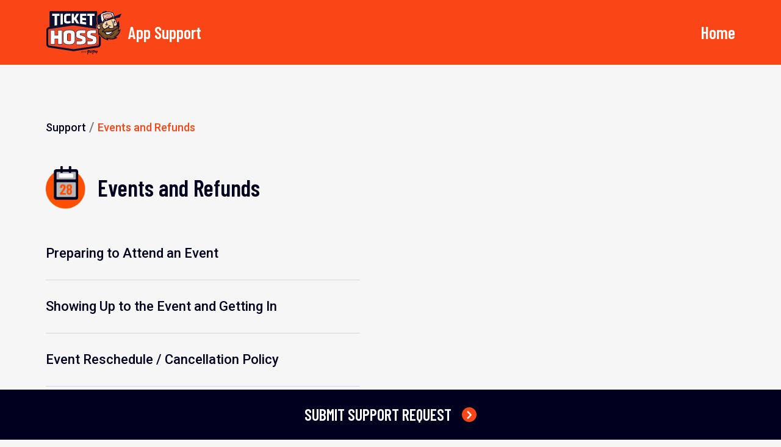

--- FILE ---
content_type: text/html; charset=UTF-8
request_url: http://help.tickethoss.com/faq-category/events-refunds/
body_size: 223466
content:
<!doctype html>
<html lang="en-US">
<head>
	<meta charset="UTF-8" />
	<meta name="viewport" content="width=device-width, initial-scale=1" />
	<link rel="preconnect" href="https://fonts.googleapis.com">
	<link rel="preconnect" href="https://fonts.gstatic.com" crossorigin>
	<link href="https://fonts.googleapis.com/css2?family=Barlow+Condensed:wght@400;600&display=swap" rel="stylesheet">
	<link rel="preconnect" href="https://fonts.googleapis.com">
	<link rel="preconnect" href="https://fonts.gstatic.com" crossorigin>
	<link href="https://fonts.googleapis.com/css2?family=Roboto:wght@400;500&display=swap" rel="stylesheet">
	<link rel="profile" href="https://gmpg.org/xfn/11" />
	<meta name='robots' content='max-image-preview:large' />

<!-- Google Tag Manager for WordPress by gtm4wp.com -->
<script data-cfasync="false" data-pagespeed-no-defer>
	var gtm4wp_datalayer_name = "dataLayer";
	var dataLayer = dataLayer || [];
</script>
<!-- End Google Tag Manager for WordPress by gtm4wp.com --><link rel='dns-prefetch' href='//www.googletagmanager.com' />
<link rel="alternate" type="application/rss+xml" title="Ticket Hoss &raquo; Events and Refunds Faq Category Feed" href="http://help.tickethoss.com/faq-category/events-refunds/feed/" />
<script type="text/javascript">
/* <![CDATA[ */
window._wpemojiSettings = {"baseUrl":"https:\/\/s.w.org\/images\/core\/emoji\/15.0.3\/72x72\/","ext":".png","svgUrl":"https:\/\/s.w.org\/images\/core\/emoji\/15.0.3\/svg\/","svgExt":".svg","source":{"concatemoji":"http:\/\/help.tickethoss.com\/wp-includes\/js\/wp-emoji-release.min.js?ver=6.5.7"}};
/*! This file is auto-generated */
!function(i,n){var o,s,e;function c(e){try{var t={supportTests:e,timestamp:(new Date).valueOf()};sessionStorage.setItem(o,JSON.stringify(t))}catch(e){}}function p(e,t,n){e.clearRect(0,0,e.canvas.width,e.canvas.height),e.fillText(t,0,0);var t=new Uint32Array(e.getImageData(0,0,e.canvas.width,e.canvas.height).data),r=(e.clearRect(0,0,e.canvas.width,e.canvas.height),e.fillText(n,0,0),new Uint32Array(e.getImageData(0,0,e.canvas.width,e.canvas.height).data));return t.every(function(e,t){return e===r[t]})}function u(e,t,n){switch(t){case"flag":return n(e,"\ud83c\udff3\ufe0f\u200d\u26a7\ufe0f","\ud83c\udff3\ufe0f\u200b\u26a7\ufe0f")?!1:!n(e,"\ud83c\uddfa\ud83c\uddf3","\ud83c\uddfa\u200b\ud83c\uddf3")&&!n(e,"\ud83c\udff4\udb40\udc67\udb40\udc62\udb40\udc65\udb40\udc6e\udb40\udc67\udb40\udc7f","\ud83c\udff4\u200b\udb40\udc67\u200b\udb40\udc62\u200b\udb40\udc65\u200b\udb40\udc6e\u200b\udb40\udc67\u200b\udb40\udc7f");case"emoji":return!n(e,"\ud83d\udc26\u200d\u2b1b","\ud83d\udc26\u200b\u2b1b")}return!1}function f(e,t,n){var r="undefined"!=typeof WorkerGlobalScope&&self instanceof WorkerGlobalScope?new OffscreenCanvas(300,150):i.createElement("canvas"),a=r.getContext("2d",{willReadFrequently:!0}),o=(a.textBaseline="top",a.font="600 32px Arial",{});return e.forEach(function(e){o[e]=t(a,e,n)}),o}function t(e){var t=i.createElement("script");t.src=e,t.defer=!0,i.head.appendChild(t)}"undefined"!=typeof Promise&&(o="wpEmojiSettingsSupports",s=["flag","emoji"],n.supports={everything:!0,everythingExceptFlag:!0},e=new Promise(function(e){i.addEventListener("DOMContentLoaded",e,{once:!0})}),new Promise(function(t){var n=function(){try{var e=JSON.parse(sessionStorage.getItem(o));if("object"==typeof e&&"number"==typeof e.timestamp&&(new Date).valueOf()<e.timestamp+604800&&"object"==typeof e.supportTests)return e.supportTests}catch(e){}return null}();if(!n){if("undefined"!=typeof Worker&&"undefined"!=typeof OffscreenCanvas&&"undefined"!=typeof URL&&URL.createObjectURL&&"undefined"!=typeof Blob)try{var e="postMessage("+f.toString()+"("+[JSON.stringify(s),u.toString(),p.toString()].join(",")+"));",r=new Blob([e],{type:"text/javascript"}),a=new Worker(URL.createObjectURL(r),{name:"wpTestEmojiSupports"});return void(a.onmessage=function(e){c(n=e.data),a.terminate(),t(n)})}catch(e){}c(n=f(s,u,p))}t(n)}).then(function(e){for(var t in e)n.supports[t]=e[t],n.supports.everything=n.supports.everything&&n.supports[t],"flag"!==t&&(n.supports.everythingExceptFlag=n.supports.everythingExceptFlag&&n.supports[t]);n.supports.everythingExceptFlag=n.supports.everythingExceptFlag&&!n.supports.flag,n.DOMReady=!1,n.readyCallback=function(){n.DOMReady=!0}}).then(function(){return e}).then(function(){var e;n.supports.everything||(n.readyCallback(),(e=n.source||{}).concatemoji?t(e.concatemoji):e.wpemoji&&e.twemoji&&(t(e.twemoji),t(e.wpemoji)))}))}((window,document),window._wpemojiSettings);
/* ]]> */
</script>
<style id='wp-emoji-styles-inline-css' type='text/css'>

	img.wp-smiley, img.emoji {
		display: inline !important;
		border: none !important;
		box-shadow: none !important;
		height: 1em !important;
		width: 1em !important;
		margin: 0 0.07em !important;
		vertical-align: -0.1em !important;
		background: none !important;
		padding: 0 !important;
	}
</style>
<link rel='stylesheet' id='wp-block-library-css' href='http://help.tickethoss.com/wp-includes/css/dist/block-library/style.min.css?ver=6.5.7' type='text/css' media='all' />
<style id='classic-theme-styles-inline-css' type='text/css'>
/*! This file is auto-generated */
.wp-block-button__link{color:#fff;background-color:#32373c;border-radius:9999px;box-shadow:none;text-decoration:none;padding:calc(.667em + 2px) calc(1.333em + 2px);font-size:1.125em}.wp-block-file__button{background:#32373c;color:#fff;text-decoration:none}
</style>
<style id='global-styles-inline-css' type='text/css'>
body{--wp--preset--color--black: #000000;--wp--preset--color--cyan-bluish-gray: #abb8c3;--wp--preset--color--white: #ffffff;--wp--preset--color--pale-pink: #f78da7;--wp--preset--color--vivid-red: #cf2e2e;--wp--preset--color--luminous-vivid-orange: #ff6900;--wp--preset--color--luminous-vivid-amber: #fcb900;--wp--preset--color--light-green-cyan: #7bdcb5;--wp--preset--color--vivid-green-cyan: #00d084;--wp--preset--color--pale-cyan-blue: #8ed1fc;--wp--preset--color--vivid-cyan-blue: #0693e3;--wp--preset--color--vivid-purple: #9b51e0;--wp--preset--gradient--vivid-cyan-blue-to-vivid-purple: linear-gradient(135deg,rgba(6,147,227,1) 0%,rgb(155,81,224) 100%);--wp--preset--gradient--light-green-cyan-to-vivid-green-cyan: linear-gradient(135deg,rgb(122,220,180) 0%,rgb(0,208,130) 100%);--wp--preset--gradient--luminous-vivid-amber-to-luminous-vivid-orange: linear-gradient(135deg,rgba(252,185,0,1) 0%,rgba(255,105,0,1) 100%);--wp--preset--gradient--luminous-vivid-orange-to-vivid-red: linear-gradient(135deg,rgba(255,105,0,1) 0%,rgb(207,46,46) 100%);--wp--preset--gradient--very-light-gray-to-cyan-bluish-gray: linear-gradient(135deg,rgb(238,238,238) 0%,rgb(169,184,195) 100%);--wp--preset--gradient--cool-to-warm-spectrum: linear-gradient(135deg,rgb(74,234,220) 0%,rgb(151,120,209) 20%,rgb(207,42,186) 40%,rgb(238,44,130) 60%,rgb(251,105,98) 80%,rgb(254,248,76) 100%);--wp--preset--gradient--blush-light-purple: linear-gradient(135deg,rgb(255,206,236) 0%,rgb(152,150,240) 100%);--wp--preset--gradient--blush-bordeaux: linear-gradient(135deg,rgb(254,205,165) 0%,rgb(254,45,45) 50%,rgb(107,0,62) 100%);--wp--preset--gradient--luminous-dusk: linear-gradient(135deg,rgb(255,203,112) 0%,rgb(199,81,192) 50%,rgb(65,88,208) 100%);--wp--preset--gradient--pale-ocean: linear-gradient(135deg,rgb(255,245,203) 0%,rgb(182,227,212) 50%,rgb(51,167,181) 100%);--wp--preset--gradient--electric-grass: linear-gradient(135deg,rgb(202,248,128) 0%,rgb(113,206,126) 100%);--wp--preset--gradient--midnight: linear-gradient(135deg,rgb(2,3,129) 0%,rgb(40,116,252) 100%);--wp--preset--font-size--small: 13px;--wp--preset--font-size--medium: 20px;--wp--preset--font-size--large: 36px;--wp--preset--font-size--x-large: 42px;--wp--preset--spacing--20: 0.44rem;--wp--preset--spacing--30: 0.67rem;--wp--preset--spacing--40: 1rem;--wp--preset--spacing--50: 1.5rem;--wp--preset--spacing--60: 2.25rem;--wp--preset--spacing--70: 3.38rem;--wp--preset--spacing--80: 5.06rem;--wp--preset--shadow--natural: 6px 6px 9px rgba(0, 0, 0, 0.2);--wp--preset--shadow--deep: 12px 12px 50px rgba(0, 0, 0, 0.4);--wp--preset--shadow--sharp: 6px 6px 0px rgba(0, 0, 0, 0.2);--wp--preset--shadow--outlined: 6px 6px 0px -3px rgba(255, 255, 255, 1), 6px 6px rgba(0, 0, 0, 1);--wp--preset--shadow--crisp: 6px 6px 0px rgba(0, 0, 0, 1);}:where(.is-layout-flex){gap: 0.5em;}:where(.is-layout-grid){gap: 0.5em;}body .is-layout-flex{display: flex;}body .is-layout-flex{flex-wrap: wrap;align-items: center;}body .is-layout-flex > *{margin: 0;}body .is-layout-grid{display: grid;}body .is-layout-grid > *{margin: 0;}:where(.wp-block-columns.is-layout-flex){gap: 2em;}:where(.wp-block-columns.is-layout-grid){gap: 2em;}:where(.wp-block-post-template.is-layout-flex){gap: 1.25em;}:where(.wp-block-post-template.is-layout-grid){gap: 1.25em;}.has-black-color{color: var(--wp--preset--color--black) !important;}.has-cyan-bluish-gray-color{color: var(--wp--preset--color--cyan-bluish-gray) !important;}.has-white-color{color: var(--wp--preset--color--white) !important;}.has-pale-pink-color{color: var(--wp--preset--color--pale-pink) !important;}.has-vivid-red-color{color: var(--wp--preset--color--vivid-red) !important;}.has-luminous-vivid-orange-color{color: var(--wp--preset--color--luminous-vivid-orange) !important;}.has-luminous-vivid-amber-color{color: var(--wp--preset--color--luminous-vivid-amber) !important;}.has-light-green-cyan-color{color: var(--wp--preset--color--light-green-cyan) !important;}.has-vivid-green-cyan-color{color: var(--wp--preset--color--vivid-green-cyan) !important;}.has-pale-cyan-blue-color{color: var(--wp--preset--color--pale-cyan-blue) !important;}.has-vivid-cyan-blue-color{color: var(--wp--preset--color--vivid-cyan-blue) !important;}.has-vivid-purple-color{color: var(--wp--preset--color--vivid-purple) !important;}.has-black-background-color{background-color: var(--wp--preset--color--black) !important;}.has-cyan-bluish-gray-background-color{background-color: var(--wp--preset--color--cyan-bluish-gray) !important;}.has-white-background-color{background-color: var(--wp--preset--color--white) !important;}.has-pale-pink-background-color{background-color: var(--wp--preset--color--pale-pink) !important;}.has-vivid-red-background-color{background-color: var(--wp--preset--color--vivid-red) !important;}.has-luminous-vivid-orange-background-color{background-color: var(--wp--preset--color--luminous-vivid-orange) !important;}.has-luminous-vivid-amber-background-color{background-color: var(--wp--preset--color--luminous-vivid-amber) !important;}.has-light-green-cyan-background-color{background-color: var(--wp--preset--color--light-green-cyan) !important;}.has-vivid-green-cyan-background-color{background-color: var(--wp--preset--color--vivid-green-cyan) !important;}.has-pale-cyan-blue-background-color{background-color: var(--wp--preset--color--pale-cyan-blue) !important;}.has-vivid-cyan-blue-background-color{background-color: var(--wp--preset--color--vivid-cyan-blue) !important;}.has-vivid-purple-background-color{background-color: var(--wp--preset--color--vivid-purple) !important;}.has-black-border-color{border-color: var(--wp--preset--color--black) !important;}.has-cyan-bluish-gray-border-color{border-color: var(--wp--preset--color--cyan-bluish-gray) !important;}.has-white-border-color{border-color: var(--wp--preset--color--white) !important;}.has-pale-pink-border-color{border-color: var(--wp--preset--color--pale-pink) !important;}.has-vivid-red-border-color{border-color: var(--wp--preset--color--vivid-red) !important;}.has-luminous-vivid-orange-border-color{border-color: var(--wp--preset--color--luminous-vivid-orange) !important;}.has-luminous-vivid-amber-border-color{border-color: var(--wp--preset--color--luminous-vivid-amber) !important;}.has-light-green-cyan-border-color{border-color: var(--wp--preset--color--light-green-cyan) !important;}.has-vivid-green-cyan-border-color{border-color: var(--wp--preset--color--vivid-green-cyan) !important;}.has-pale-cyan-blue-border-color{border-color: var(--wp--preset--color--pale-cyan-blue) !important;}.has-vivid-cyan-blue-border-color{border-color: var(--wp--preset--color--vivid-cyan-blue) !important;}.has-vivid-purple-border-color{border-color: var(--wp--preset--color--vivid-purple) !important;}.has-vivid-cyan-blue-to-vivid-purple-gradient-background{background: var(--wp--preset--gradient--vivid-cyan-blue-to-vivid-purple) !important;}.has-light-green-cyan-to-vivid-green-cyan-gradient-background{background: var(--wp--preset--gradient--light-green-cyan-to-vivid-green-cyan) !important;}.has-luminous-vivid-amber-to-luminous-vivid-orange-gradient-background{background: var(--wp--preset--gradient--luminous-vivid-amber-to-luminous-vivid-orange) !important;}.has-luminous-vivid-orange-to-vivid-red-gradient-background{background: var(--wp--preset--gradient--luminous-vivid-orange-to-vivid-red) !important;}.has-very-light-gray-to-cyan-bluish-gray-gradient-background{background: var(--wp--preset--gradient--very-light-gray-to-cyan-bluish-gray) !important;}.has-cool-to-warm-spectrum-gradient-background{background: var(--wp--preset--gradient--cool-to-warm-spectrum) !important;}.has-blush-light-purple-gradient-background{background: var(--wp--preset--gradient--blush-light-purple) !important;}.has-blush-bordeaux-gradient-background{background: var(--wp--preset--gradient--blush-bordeaux) !important;}.has-luminous-dusk-gradient-background{background: var(--wp--preset--gradient--luminous-dusk) !important;}.has-pale-ocean-gradient-background{background: var(--wp--preset--gradient--pale-ocean) !important;}.has-electric-grass-gradient-background{background: var(--wp--preset--gradient--electric-grass) !important;}.has-midnight-gradient-background{background: var(--wp--preset--gradient--midnight) !important;}.has-small-font-size{font-size: var(--wp--preset--font-size--small) !important;}.has-medium-font-size{font-size: var(--wp--preset--font-size--medium) !important;}.has-large-font-size{font-size: var(--wp--preset--font-size--large) !important;}.has-x-large-font-size{font-size: var(--wp--preset--font-size--x-large) !important;}
.wp-block-navigation a:where(:not(.wp-element-button)){color: inherit;}
:where(.wp-block-post-template.is-layout-flex){gap: 1.25em;}:where(.wp-block-post-template.is-layout-grid){gap: 1.25em;}
:where(.wp-block-columns.is-layout-flex){gap: 2em;}:where(.wp-block-columns.is-layout-grid){gap: 2em;}
.wp-block-pullquote{font-size: 1.5em;line-height: 1.6;}
</style>
<link rel='stylesheet' id='pitpay-style-css' href='http://help.tickethoss.com/wp-content/themes/pitpay/style.css?ver=1.0.1' type='text/css' media='all' />
<link rel='stylesheet' id='slb_core-css' href='http://help.tickethoss.com/wp-content/plugins/simple-lightbox/client/css/app.css?ver=2.9.4' type='text/css' media='all' />
<script type="text/javascript" src="https://www.googletagmanager.com/gtag/js?id&amp;ver=6.5.7" id="wk-analytics-script-js"></script>
<script type="text/javascript" id="wk-analytics-script-js-after">
/* <![CDATA[ */
function shouldTrack(){
var trackLoggedIn = false;
var loggedIn = false;
if(!loggedIn){
return true;
} else if( trackLoggedIn ) {
return true;
}
return false;
}
function hasWKGoogleAnalyticsCookie() {
return (new RegExp('wp_wk_ga_untrack_' + document.location.hostname)).test(document.cookie);
}
if (!hasWKGoogleAnalyticsCookie() && shouldTrack()) {
//Google Analytics
window.dataLayer = window.dataLayer || [];
function gtag(){dataLayer.push(arguments);}
gtag('js', new Date());
gtag('config', '', { 'anonymize_ip': true });
}
/* ]]> */
</script>
<link rel="https://api.w.org/" href="http://help.tickethoss.com/wp-json/" /><link rel="alternate" type="application/json" href="http://help.tickethoss.com/wp-json/wp/v2/faq-category/7" /><link rel="EditURI" type="application/rsd+xml" title="RSD" href="http://help.tickethoss.com/xmlrpc.php?rsd" />
<meta name="generator" content="WordPress 6.5.7" />

<!-- Google Tag Manager for WordPress by gtm4wp.com -->
<!-- GTM Container placement set to footer -->
<script data-cfasync="false" data-pagespeed-no-defer type="text/javascript">
</script>
<!-- End Google Tag Manager for WordPress by gtm4wp.com --><link rel="icon" href="http://help.tickethoss.com/wp-content/uploads/2022/07/cropped-android-chrome-512x512-1-32x32.png" sizes="32x32" />
<link rel="icon" href="http://help.tickethoss.com/wp-content/uploads/2022/07/cropped-android-chrome-512x512-1-192x192.png" sizes="192x192" />
<link rel="apple-touch-icon" href="http://help.tickethoss.com/wp-content/uploads/2022/07/cropped-android-chrome-512x512-1-180x180.png" />
<meta name="msapplication-TileImage" content="http://help.tickethoss.com/wp-content/uploads/2022/07/cropped-android-chrome-512x512-1-270x270.png" />
</head>

<body class="archive tax-faq-category term-events-refunds term-7">
<div id="page" class="site">
	<a class="skip-link screen-reader-text" href="#content">Skip to content</a>

	<header id="masthead" class="site-header">
		<div class="site-header-wrapper">
			<a class="site-header-logo" href="http://help.tickethoss.com">
				<div class="site-header-logo-icon">
					<?xml version="1.0" encoding="utf-8"?>
<!-- Generator: Adobe Illustrator 24.3.0, SVG Export Plug-In . SVG Version: 6.00 Build 0)  -->
<svg version="1.1" id="Layer_1" xmlns="http://www.w3.org/2000/svg" xmlns:xlink="http://www.w3.org/1999/xlink" x="0px" y="0px"
	 viewBox="0 0 1675.6 972.1" style="enable-background:new 0 0 1675.6 972.1;" xml:space="preserve">
<style type="text/css">
	.st0{fill:#EE4523;}
	.st1{fill:#0E1030;}
	.st2{fill:#FFFFFF;}
	.st3{fill:#7C5123;}
	.st4{fill:#F8D4A0;}
	.st5{fill:#FCFDFF;}
	.st6{fill:#EFC49E;}
	.st7{fill:#683302;}
	.st8{fill:#000033;}
	.st9{fill-rule:evenodd;clip-rule:evenodd;fill:#000033;}
</style>
<path class="st0" d="M1670.2,59.1c-2.3-1.5-4.8-2.4-7.3-2.4c-1.5,0-2.9,0.2-4.4,0.9l-15.4,6.5c-11.7,4.7-23.2,9.7-34.9,14.4
	l-63.7,26.5l-25.3,10.6l-5-11.9c-8.1-19.6-16.5-39.5-24.6-59.1c-2.5-6-7.1-10.4-13.4-12.3c-22.1-6.9-44.2-11.6-65.9-14
	c-13.1-1.5-26.1-2.2-38.6-2.2c-2.5,0-5,0-7.7,0c-6.1,0.2-11.9,0.6-17.5,1.1c-0.2,0-0.4,0-0.6,0c-0.6-5.2-2.7-10.8-8.3-14.7
	c-3.8-2.6-7.7-2.6-9-2.6c-12.5,0-62,14.7-79.1,19.8c-10.2,0.9-20.7,8.2-21.7,20.9c0,0.9,0,1.5,0,2.4l0.2,2.6c0,0.2,0,0.6,0,0.9
	l-1.5,0.6c-8.8,3.9-17.9,7.8-26.7,12.3c-19.4,9.7-38.6,22.2-57.4,36.4V38.8c0-19-14.8-34.3-33.2-34.3H104.6
	c-18.4,0-33.2,15.3-33.2,34.3v317.8l-2.5,0.4c-39.2,6-68.9,42-68.9,83.7v308.7C0,791,29.6,827,68.9,833.1l530.7,81.3
	c3.8,0.6,7.7,0.9,11.5,0.9c3.8,0,7.7-0.2,11.5-0.9l530.7-81.3c39.2-6,68.9-42,68.9-83.7V604.5c18.6,17.2,39,31.7,61.6,43.1
	c24.8,12.5,75.5,29.3,93.3,29.3c4.4,0,8.6-2.4,10.9-6.5c2.3-3.9,2.5-8.8,0.4-12.9l-2.1-4.1l-1-1.9c19.4,4.3,38.8,6.5,57.6,6.5
	c48,0,95-13.8,139.6-41.2c3.3-2.2,5.6-5.6,6.1-9.7v-0.6c0.6-6.3-2.9-12.3-8.6-14.2l-17.7-6c39.4-27.4,65.9-62.5,80.6-106.9
	c4.4-13.2,14.6-59.1,11.1-71.4c-1.3-4.1-4.4-7.5-8.3-8.8c-1.3-0.4-2.5-0.6-3.8-0.6c-2.9,0-5.6,1.1-7.9,2.8l-6.5,5.2l-7.1,5.8
	c1.9-12.1,4-24.1,5.8-36.4c0,0,0.2-0.4,0.4-1.1c1.9-3.5,3.8-6.7,5.8-10.1l3.3-5.6c1-1.7,4.2-7.3,1.7-14c-1.9-4.7-5.6-6.9-8.3-7.8
	c0-1.1,0-2.2,0-3c0-9.7,0.2-19.8-0.2-30c-1.3-26.3-6.3-50.9-15-73.5c-0.4-1.1-1-2.4-1.5-3.7l-0.8-1.7c-1.9-4.5-6.3-7.5-11.1-7.8
	c-0.2,0-0.2,0-0.4,0c-4.6,0-9,2.6-11.3,6.9l-14.8,28.7l-21.5-54.8l-5.8-15.1c8.3-1.5,16.5-3.2,24.8-4.7l6.7-1.3l12.5-2.4
	c11.3-2.2,22.5-4.3,34-6.5c6.5-1.3,11.5-5.4,14.2-11.4c8.8-19.6,17.5-39.5,26.1-59.1l7.3-16.6l2.3-5.4c0.8-1.7,1.3-3.7,1.3-5.6
	C1675.6,65.8,1673.5,61.4,1670.2,59.1z"/>
<polygon class="st1" points="362.9,442.8 362.9,434 354.4,434 272.3,434 264,434 264,442.8 264,545.5 201.4,545.5 201.4,442.8 
	201.4,434 192.8,434 110.8,434 102.5,434 102.5,442.8 102.5,746 102.5,754.6 110.8,754.6 192.8,754.6 201.4,754.6 201.4,746 
	201.4,637.5 264,637.5 264,746 264,754.6 272.3,754.6 354.4,754.6 362.9,754.6 362.9,746 "/>
<path class="st1" d="M645.1,669.6V518.3c0-60.6-43.4-89.9-132.5-89.9c-89.3,0-132.5,29.3-132.5,89.9v151.3
	c0,60.8,43.4,90.3,132.5,90.3S645.1,730.4,645.1,669.6z M546.2,652.6c0,12.5-5,18.3-33.6,18.3c-28.6,0-33.6-5.8-33.6-18.3V534
	c0-12.5,5-18.3,33.6-18.3c28.6,0,33.6,5.8,33.6,18.3V652.6z"/>
<path class="st1" d="M660.7,508.4v31.9c0,44.8,12.5,67.9,42.2,77.2l60.9,20.1l1.5,0.4c12.3,4.1,20.2,6.7,23.2,8.8
	c0.6,0.6,1.3,0.9,1.3,7.1v12.5c0,3.4-4.2,5.8-24.6,5.8c-25.3,0-86.4,0-86.4,0h-8.6v8.8v70.1v8.6h8.3c0,0,60.3,0.2,87.9,0.2
	c80.8,0,121.9-26.9,121.9-80.2v-36c0-44.6-11.7-66-41.5-76.1l-61.4-21.3c-26.1-9.3-26.1-9.5-26.1-15.3v-9.7c0-3.9,1.7-6.5,25.9-6.5
	c27.8,0,81.8-1.3,82.4-1.3l8.3-0.2v-8.6v-67.9v-8.6h-8.3c0,0-54.7,0-84.7,0C727.1,428.4,660.7,442.2,660.7,508.4z"/>
<path class="st1" d="M895.9,508.4v31.9c0,44.8,12.5,67.9,42.2,77.2l60.9,20.1l1.5,0.4c12.3,4.1,20.2,6.7,23.2,8.8
	c0.6,0.6,1.3,0.9,1.3,7.1v12.5c0,3.4-4.2,5.8-24.6,5.8c-25.3,0-86.4,0-86.4,0h-8.6v8.8v70.1v8.6h8.3c0,0,60.3,0.2,87.9,0.2
	c80.8,0,121.9-26.9,121.9-80.2v-36c0-44.6-11.7-66-41.5-76.1l-61.4-21.3c-26.1-9.3-26.1-9.5-26.1-15.3v-9.7c0-3.9,1.7-6.5,25.9-6.5
	c27.8,0,81.8-1.3,82.4-1.3l8.3-0.2v-8.6v-67.9v-8.6h-8.3c0,0-54.7,0-84.7,0C962.3,428.4,895.9,442.2,895.9,508.4z"/>
<path class="st1" d="M1180.4,556.4l-5.2,11c-1.7,3.5-4.6,5.8-8.1,6.9v174.8c0,13.6-9.4,25.4-21.7,27.4l-530.7,81.3
	c-1.3,0.2-2.3,0.2-3.5,0.2c-1.3,0-2.3,0-3.5-0.2L76.8,776.6c-12.5-1.9-21.7-13.6-21.7-27.4V440.5c0-13.6,9.4-25.4,21.7-27.4
	l525.7-80.4c39.2,4.7,317.6,46.4,516.9,76.5c-4.6-6.7-8.6-14.7-11.3-23.5c-1.5-5-2.5-9.9-3.3-14.7c-0.4-1.9-0.6-3.9-1-5.6
	c-0.2-0.9-0.2-1.7-0.2-2.6v-7.3c0-0.6,0-1.3,0-1.7l0.2-2.2c0.2-1.7,0.4-3.7,0.6-5.4c2.9-19.2,10.9-34.1,23.6-44.8
	c-1.7-8.2-3.1-16.6-4.6-25c-3.8-23.3-6.1-47.9-6.9-72.9c-0.6-25,0.2-51.1,2.9-78c0.8-7.8,4.2-14.4,9.8-19.2l0.2-0.2V38.8
	c0-1.5-0.2-2.8-0.4-4.3c-0.6-2.8-1.7-5.4-3.1-7.5c-1.5-2.2-3.3-4.3-5.6-5.8c-3.3-2.4-7.3-3.7-11.5-3.7H104.6
	c-4.2,0-8.1,1.3-11.5,3.7c-2.1,1.5-4.2,3.4-5.6,5.8c-1.5,2.2-2.5,4.7-3.1,7.5c-0.2,1.3-0.4,2.8-0.4,4.3v329l-13.4,1.9
	c-7.7,1.1-14.8,3.7-21.3,7.3c-1.3,0.6-2.5,1.5-3.8,2.2c-2.7,1.7-5.4,3.7-7.9,5.8c-3.1,2.6-5.8,5.6-8.6,8.6c-4,4.7-7.1,9.9-9.8,15.7
	c-1.7,3.9-3.1,7.8-4.2,11.9c-1.7,6-2.5,12.5-2.5,19.2v308.7c0,35.6,24.6,65.5,58,70.7l470,72l60.7,9.3c3.1,0.4,6.5,0.6,9.8,0.6
	c3.3,0,6.5-0.2,9.8-0.6l530.7-81.3c33.2-5.2,58-35.1,58-70.7V591.8C1199,581,1189.4,569.2,1180.4,556.4z"/>
<polygon class="st2" points="196,336.1 246.5,328.8 246.5,122 300.3,122 300.3,72.7 142.1,72.7 142.1,122 196,122 "/>
<polygon class="st2" points="375,72.7 324.5,72.7 324.5,316.3 374.8,308.3 "/>
<polygon class="st2" points="619,210.4 629.4,210.9 677.2,285.7 735.9,293.9 673,180.7 731.3,72.7 677,72.7 631.9,156.1 619,156.1 
	619,72.7 568.5,72.7 568.5,282.9 619,282.9 "/>
<polygon class="st2" points="889.7,264.5 805.6,253.1 805.6,213.7 885.1,219 885.1,170.8 805.6,165.4 805.6,121.8 890.7,121.8 
	890.7,72.7 755.3,72.7 755.3,296.7 889.7,316.3 "/>
<polygon class="st2" points="966.7,327.9 1017.2,335 1017.2,122 1071,122 1071,72.7 912.8,72.7 912.8,122 966.7,122 "/>
<path class="st2" d="M479.2,291.3c1.7,0,6.3,0.4,62.6-8.4v-48.1c-57,7.5-61.1,7.5-62.6,7.5c-14,0-26.7-1.5-26.7-22v-77.6
	c0-20.5,12.7-23.1,26.7-23.1c1.7,0,3.1,0,62.6,0.2V72.7c-59.5,0-61.1,0-62.6,0c-45.7,0-76.4,14.9-76.4,59.5v101.1
	C402.6,277.7,433.5,291.3,479.2,291.3z"/>
<polygon class="st2" points="354.4,442.8 272.3,442.8 272.3,554.1 192.8,554.1 192.8,442.8 110.8,442.8 110.8,746 192.8,746 
	192.8,628.7 272.3,628.7 272.3,746 354.4,746 "/>
<path class="st2" d="M636.5,669.6V518.3c0-60.8-49.5-81.3-124.2-81.3s-124.2,20.5-124.2,81.3v151.3c0,61.2,49.5,81.7,124.2,81.7
	C587.1,751.1,636.5,730.9,636.5,669.6z M554.5,652.6c0,24.4-19.8,27.2-42.2,27.2c-22.3,0-42.2-2.6-42.2-27.2V534
	c0-24.4,19.8-27.2,42.2-27.2c22.3,0,42.2,2.6,42.2,27.2V652.6z"/>
<path class="st2" d="M669.3,508.4v31.9c0,47.4,15,62.1,36.1,68.8l60.9,20.1c29.6,9.7,31.7,10.1,31.7,24.8v12.5
	c0,13.4-14.6,14.7-33.2,14.7c-25.3,0-86.4,0-86.4,0v70.1c0,0,60.3,0.2,87.9,0.2c70.5,0,113.3-20.1,113.3-71.4v-36
	c0-46.6-13.8-60.4-35.7-67.9l-61.4-21.3c-28.4-10.1-31.7-11.6-31.7-23.5v-9.7c0-14.2,13.8-15.1,34.4-15.1c28,0,82.2-1.3,82.2-1.3
	v-67.9c0,0-54.7,0-84.7,0C715.6,437,669.3,456.2,669.3,508.4z"/>
<path class="st2" d="M904.5,508.4v31.9c0,47.4,15,62.1,36.1,68.8l60.9,20.1c29.6,9.7,31.7,10.1,31.7,24.8v12.5
	c0,13.4-14.6,14.7-33.2,14.7c-25.3,0-86.4,0-86.4,0v70.1c0,0,60.3,0.2,87.9,0.2c70.5,0,113.3-20.1,113.3-71.4v-36
	c0-46.6-13.8-60.4-35.7-67.9l-61.4-21.3c-28.4-10.1-31.7-11.6-31.7-23.5v-9.7c0-14.2,13.8-15.1,34.4-15.1c28,0,82.2-1.3,82.2-1.3
	v-67.9c0,0-54.7,0-84.7,0C950.8,437,904.5,456.2,904.5,508.4z"/>
<path class="st1" d="M1576.5,164.5c15.4-3,30.9-6,46.3-8.8c1.3-0.2,2.3-0.6,2.9-1.3c0.8-0.6,1.5-1.5,1.9-2.6
	c11.1-25.2,22.3-50.2,33.4-75.5c0.8-1.7,1.7-3.7,2.3-5.4c0-0.2,0-0.4,0-0.4c-16.7,6.9-33.4,13.8-50.1,20.9
	c-23,9.5-45.9,19.2-68.9,28.7c-9.2,3.9-18.6,7.8-27.8,11.6c-0.6,0.2-1.3,0.4-1.7,0.6c-0.2,0-0.2,0-0.4,0s-0.4,0-0.6,0
	c-0.2,0-0.6-0.2-0.8-0.4c-0.2-0.2-0.2-0.2-0.4-0.4c-0.4-0.4-0.6-1.1-1-2.2l0,0c-11.1-26.3-21.9-52.6-33-78.9c-1-2.6-2.7-4.1-5.2-4.7
	c-20.9-6.5-41.9-11-63.4-13.6l0,0c-6.9-0.9-13.6-1.3-20.5-1.7c-2.1-0.2-4.4-0.2-6.5-0.2c-5.8-0.2-11.7-0.4-17.3-0.2
	c-8.1,0.2-16.3,1.1-24.4,1.5c-0.8,0-1.7,0-2.3,0.2c-0.4,0-0.6,0-0.8,0c-0.6,0-1.3-0.2-1.7-0.6c0,0,0-0.2-0.2-0.2
	c-0.4-0.4-0.4-1.1-0.4-2.2l0,0c0-0.6,0-1.1,0-1.5v-0.2c0-0.2,0-0.2,0-0.2l0,0c0,0,0,0.2-0.2,0.2c0,0.2,0,0.2-0.2,0.2l0,0v-0.2v-0.2
	c0-0.2,0-0.6,0-1.5c0-1.3,0-2.4,0-3.7c0-1.7-0.4-3.4-1-4.7c-0.4-1.1-1-2.2-2.1-3l0,0c-0.2-0.2-0.8-0.2-1.7-0.2c-0.8,0-1.7,0-2.9,0.2
	c-0.2,0-0.4,0-0.6,0.2c-1,0.2-2.1,0.2-3.3,0.6c-0.4,0-1,0.2-1.7,0.4c-1,0.2-2.3,0.4-3.3,0.6c-0.6,0.2-1.5,0.4-2.1,0.4
	c-1.3,0.2-2.3,0.6-3.8,0.9c-0.8,0.2-1.7,0.4-2.5,0.6c-1.3,0.2-2.5,0.6-4,0.9c-0.8,0.2-1.9,0.4-2.7,0.6c-1.3,0.4-2.7,0.6-4,1.1
	c-1,0.2-1.9,0.4-2.9,0.9c-1.3,0.4-2.7,0.6-4,1.1c-0.8,0.2-1.9,0.4-2.7,0.9c-1.5,0.4-2.7,0.9-4.2,1.1c-0.8,0.2-1.9,0.4-2.7,0.9
	c-1.3,0.4-2.7,0.6-4,1.1c-0.8,0.2-1.9,0.4-2.7,0.9c-1.3,0.4-2.5,0.6-3.5,1.1c-0.8,0.2-1.7,0.4-2.5,0.6c-1,0.2-2.1,0.6-3.1,0.9
	c-0.8,0.2-1.7,0.4-2.5,0.6c-0.8,0.2-1.7,0.4-2.5,0.9c-0.6,0.2-1.3,0.4-1.9,0.4c-1.3,0.4-2.3,0.6-3.3,1.1l0,0
	c-0.8,0.2-1.3,0.4-1.9,0.6c-0.4,0.2-0.6,0.2-0.8,0.2c-0.2,0-0.4,0.2-0.4,0.2s-0.6,0-1.7,0.2c-2.1,0.2-5.4,1.3-7.5,3.7
	c-1,1.3-1.9,3-2.1,5.2c0.2,3,0.4,6.3,0.8,9.3c0.2,1.9-0.2,3-1.3,4.1c-0.4,0.2-0.8,0.6-1.5,0.9c-11.1,5-22.3,9.5-33,14.9
	c-6.1,3-12.1,6.3-17.9,9.7c-11.7,6.9-23,14.4-33.8,22.6c-5.4,4.1-10.9,8.4-16.1,12.7c-1.7,1.3-2.7,2.8-3.8,4.5
	c-0.8,1.7-1.5,3.7-1.7,5.8c-1.9,19-2.9,37.9-3.1,56.9v0.2c0,6.3,0,12.5,0.2,18.8c0.2,6,0.4,11.9,0.8,17.9
	c0.6,11.9,1.9,23.7,3.3,35.4c0.8,5.8,1.7,11.9,2.5,17.7c1.7,9.7,3.5,19.2,5.2,28.7c0.2,0.6,0.2,1.1,0.2,1.7v0.2c0,0.2,0,0.4-0.2,0.9
	c0,0.4-0.2,0.9-0.4,1.3c-0.4,0.9-0.8,1.5-1.9,2.2c-13.1,9.5-19.4,23.1-21.9,39c-0.4,2.4-0.6,4.7-0.8,7.1c0,2.4,0,5,0,7.3
	c0.6,2.6,1,5.4,1.5,8c0.6,3.7,1.5,7.5,2.5,11c1,3.2,2.1,6.3,3.5,9.3c2.7,6,6.1,11.4,10.4,16.2c2.1,2.4,4.6,4.7,7.3,6.7
	c2.7,2.2,5.8,3.9,9,5.6c1.5,0.9,2.3,1.7,2.3,3c0,0.4,0,1.1-0.2,1.5c-1.5,5.2-2.7,10.3-3.8,15.5c-3.1,15.5-4.4,31.3-3.5,47.2l0,0
	c1,24.8,6.7,48.3,16.9,70.7c0.4,0.9,0.8,1.7,1.5,3l0,0c2.5-5.2,5-10.3,7.5-15.5c2.5-5.2,5-10.3,7.5-15.7c3.3,5.8,6.9,11.2,10.6,16.8
	c25.9,37.9,58.4,67.7,99.3,88.4c1.5,0.9,3.1,1.5,4.8,2.4c0.6,0.2,1.3,0.6,2.1,0.9c1,0.4,2.3,1.1,3.3,1.5c0.6,0.2,1.5,0.6,2.3,0.9
	c1.3,0.4,2.3,1.1,3.5,1.5c0.4,0.2,1,0.4,1.5,0.6c1.5,0.6,3.1,1.3,4.6,1.9c0.8,0.2,1.5,0.6,2.3,0.9c1.3,0.4,2.7,1.1,4,1.5
	c0.6,0.2,1.3,0.4,1.7,0.6c1.7,0.6,3.1,1.1,4.8,1.7c0.2,0,0.4,0.2,0.6,0.2c1.9,0.6,4,1.3,5.8,1.9c0.6,0.2,1,0.4,1.7,0.4
	c1.7,0.4,3.1,1.1,4.8,1.5c0.8,0.2,1.7,0.4,2.5,0.9c1.3,0.4,2.5,0.9,3.8,1.1c0.8,0.2,1.5,0.4,2.3,0.6c1.3,0.4,2.5,0.6,3.8,1.1
	c1,0.2,1.9,0.4,2.7,0.9c1,0.2,2.1,0.6,2.9,0.9c0.8,0.2,1.5,0.4,2.3,0.6c1,0.2,2.1,0.6,3.1,0.9c0.6,0.2,1.3,0.2,2.1,0.4
	c1,0.2,2.1,0.4,2.9,0.6c0.6,0.2,1.3,0.2,1.9,0.4c0.8,0.2,1.7,0.4,2.5,0.4c0.6,0,1,0.2,1.7,0.2c0.6,0,1.5,0.2,2.1,0.2
	c0.6,0,1,0,1.5,0c0.6,0,1.3,0,1.7,0c-2.7-5.4-5.4-10.6-8.3-16c-2.7-5.4-5.6-10.8-8.6-16.4c6.3,1.9,12.3,3.7,18.6,5.2
	c1.7,0.4,3.1,0.9,4.8,1.1c5.8,1.3,11.5,2.6,17.1,3.4c0.4,0,0.8,0.2,1.3,0.2c6.1,1.1,12.1,1.7,18.2,2.2c1.5,0.2,3.1,0.2,4.6,0.4
	c5.4,0.4,10.6,0.6,16.1,0.6c0.8,0,1.5,0,2.3,0c5.2,0,10.4-0.2,15.7-0.6c1.5,0,2.7-0.2,4.2-0.4c3.8-0.4,7.7-0.6,11.5-1.3
	c1.7-0.2,3.5-0.4,5.2-0.9c3.5-0.6,7.1-1.3,10.6-1.9c1.7-0.4,3.3-0.6,5-1.1c4.4-1.1,8.8-2.2,13.1-3.4c0.6-0.2,1.3-0.4,1.9-0.4
	c5-1.5,10-3.2,15-5c1.5-0.6,2.9-1.1,4.4-1.7c3.5-1.3,7.1-2.8,10.6-4.3c1.7-0.9,3.5-1.5,5.2-2.4c3.5-1.5,6.9-3.2,10.4-5.2
	c1.5-0.9,3.1-1.5,4.6-2.4c4.8-2.6,9.8-5.4,14.6-8.4l0,0c0-0.2,0-0.6,0-0.9c-14.4-5-29-9.9-44-14.9c5.8-3.2,11.5-6.7,16.9-10.1
	c16.5-10.6,30.9-22.9,43.4-37.1c8.3-9.5,15.7-19.6,22.1-30.8c6.5-11.2,11.7-23.3,16.1-36.2c0.4-1.1,0.8-2.4,1-3.7
	c0.8-2.6,1.5-5.4,2.3-8.4c1.5-6,2.9-12.5,4.2-19.2c1.3-6.5,2.3-12.9,2.9-18.1c0.4-2.6,0.6-5.2,0.6-7.1c0.2-3.2,0.2-5.4-0.2-6.7
	c-6.5,5.4-12.9,10.6-19.4,16c-6.5,5.2-12.7,10.6-19.6,16.2c0.2-1.7,0.4-3,0.6-4.5c0.2-1.1,0.2-1.9,0.4-3c0.2-0.9,0.2-1.5,0.4-2.4
	c3.1-19.8,6.5-39.9,9.6-59.7c0.2-1.9,1-3.9,2.1-5.4c2.9-5.4,6.1-10.6,9.2-15.7c1-1.7,1.3-2.4,0-2.8c-0.4-0.2-0.8-0.2-1.5-0.4
	c-0.8-0.2-1.5-0.4-2.1-0.6c-0.6-0.2-1.5-0.4-2.3-0.4c-1-0.2-1.9-0.4-2.3-1.1c-0.4-0.6-0.4-1.5-0.4-2.6c0-13.2,0.4-26.3-0.2-39.5
	c-0.6-11.9-1.9-23.5-4.2-35.1c-2.3-11.4-5.6-22.9-9.8-33.8c-0.2-0.6-0.6-1.5-1-2.4c-0.4-0.9-0.8-1.7-1.3-2.6
	c-9.2,17.9-18.4,35.1-27.5,53c-1.5-3.7-2.9-7.1-4.2-10.6c-0.8-1.9-1.5-3.9-2.3-5.6c-5.8-15.1-11.7-30-17.7-45.1
	c-5.8-15.1-11.7-30-17.7-45.1c-0.2-0.6-0.4-1.3-0.6-1.7c-0.2-0.6-0.4-1.3,0-1.5c0.2-0.4,0.8-0.6,1.5-0.6
	C1546.9,170.1,1561.7,167.3,1576.5,164.5z M1459.2,138.2l-9,12.3c-0.4,0.9-0.8,1.7-1.5,2.4l-29.4,16.4c-9,4.1-18.2,8-27.1,12.1
	l-95,7.5l-3.3-3.7c-2.3-2.4-2.9-2.4-5.4-0.2c-1.7,1.5-3.3,3-4.8,4.7c-2.5-0.6-5.4-3.7-6.5-8l-18.6-80c-0.6-2.4-0.2-5,1.9-5.4
	l96-25.7l81.4,7.8c0.8,0.2,3.1,2.2,4.4,5.2l21.1,48.1C1462.1,133.7,1460.9,136,1459.2,138.2z"/>
<path class="st2" d="M1131.3,184.1v-0.2C1131.3,184.1,1131.3,184.1,1131.3,184.1z"/>
<path class="st3" d="M1598.2,362.6c-0.8-0.2-1.3-0.2-1.7-0.2c-11.7-1.5-23.2-3.2-34.9-4.5c-19.4-2.2-38.8-3.4-58.4-1.9
	c-3.8,0.2-4.2,0.6-4.2,4.5c0,11,0,22.2,0.2,33.2c0,2.4-0.6,3.7-3.1,3.9c-14.6,1.9-29.2,4.1-43.8,6c-15,2.2-29.8,3.7-45.1,3.4
	c-6.9,0-13.4-1.9-18.4-7.3c-3.8-4.1-5.2-9.1-6.3-14.4c-0.4-1.9-1.3-2.8-3.1-2.2c-4,1.3-8.1,2.4-11.9,4.1
	c-28.6,12.7-55.5,28.5-81.2,46.4c-10.2,7.1-20.7,14.2-29.4,23.5c-0.8,0.9-1.5,1.9-2.1,3c1,0.4,2.1,1.1,3.3,1.3
	c32.8,6.9,65.7,9.9,99.1,7.8c22.5-1.5,44.9-4.5,66.8-9.9c65.7-16.2,123.1-48.1,172.8-95.1C1597.4,363.9,1597.6,363.5,1598.2,362.6z"
	/>
<path class="st2" d="M1317.7,510.5c16.7,16.2,36.3,22.4,58.9,16.4c32.1-8.4,58.2-26.7,79.7-52.4c1.7-1.9,3.1-3.9,4.6-5.8
	c-24.8,7.8-49.9,13.6-75.5,16.6c-25.7,3-51.3,3-77.2,0.9c2.9,3,6.1,6,9.4,8.4c3.3,2.4,7.1,4.3,10.9,6c3.8,1.5,7.7,2.6,12.1,3.9
	c-8.1,1.3-16.1,2.4-24.2,3.7C1316.7,509.4,1317.1,510.1,1317.7,510.5z"/>
<path class="st4" d="M1193.5,395c1.9-2.2,3.1-4.3,2.5-7.3c-3.8-20.5-7.5-41.2-11.3-61.7c-0.2-1.5-1.3-3-2.3-4.1
	c-10.4-9.3-27.5-8.4-37.4,1.7c-9.2,9.5-12.3,21.3-12.1,32.6c0.2,16.6,4.6,29.1,12.5,38.4C1158.9,410.7,1179.8,410.7,1193.5,395z
	 M1159.5,369.5c-0.4-1.7,0.4-3.7,1.9-5.2c2.5-3,5.8-4.7,9.6-5.4c2.9-0.6,3.1-0.9,2.1-3.9c-3.8-10.3-10.2-12.1-17.9-4.5
	c-2.5,2.6-4.8,5.4-7.3,8.4c0-1.7-0.2-3.5,0-5c0.6-4.3,2.3-8.2,5-11.4c4.6-5.4,10.2-6.7,16.5-3.7c7.9,4.1,12.3,11,14,19.6
	c1.5,6.9,1,13.6-2.1,20.1c-1.5,3.2-4,5.6-7.1,6.9c2.5-4.7,3.5-9.7,2.3-14.9c-1-4.3-3.5-6.5-7.5-5.2
	C1165.6,366.3,1162.7,368,1159.5,369.5z"/>
<path class="st2" d="M1215.9,155.2c4.4,52.8,23,89.9,25.5,94.6c3.8-1.7,7.5-3.5,11.3-5.2c1.7-0.6,2.3-1.7,2.7-3.4
	c1.9-6.7,3.5-13.4,6.3-19.6c4-8.8,9-16.8,14.8-24.1c-4.4-2.8-7.7-7.8-9-13.6l-18.6-80c-1.9-8.4,2.1-16.2,9.2-18.1l96.2-25.7
	c0.6-0.2,1.5-0.2,2.1-0.2c0.4,0,0.6,0,1,0l81.8,8c4.6,0.4,9.8,5.2,12.5,11.2l21.9,50c6.9,2.6,14,5.2,20.2,9.1
	c2.1,1.3,4.2,2.4,6.3,3.7c0.2-0.2,0.2-0.2,0.4-0.4c-1.3-3.2-2.5-6.3-3.5-9.5c-8.3-22.6-16.7-45.1-24.8-67.7c-1-2.6-2.5-4.5-5.2-5.2
	c-2.3-0.6-4.6-1.5-7.1-2.4c-32.1-10.3-64.9-15.5-98.5-13.8c-10.2,0.4-20.5,1.5-30.5,2.8c-18.8,2.6-37.1,7.5-55.3,13.4
	c-19.4,6-38.2,13.8-56.1,22.9C1216.7,93.4,1212.5,116.6,1215.9,155.2z"/>
<path class="st2" d="M1324.6,211.3c12.9-5.8,25.9-11.4,38.8-17.2l-56.3,4.5c4,3.9,7.9,7.8,11.9,11.6
	C1320.6,211.9,1322.3,212.1,1324.6,211.3z"/>
<path class="st3" d="M1598.4,385.7c-1,0.9-1.7,1.3-2.1,1.7c-31.7,28.7-66.8,51.7-105.2,69.4c-1.9,0.9-3.5,2.4-4.8,3.9
	c-18.2,24.6-39.7,45.7-65.1,61.9c-17.9,11.4-36.7,20.5-58,22.2c-15.7,1.3-30.5-1.3-43.8-10.3c-15.4-10.6-26.3-24.8-33.2-42.5
	c-1.3-3.4-3.3-5.2-6.9-5.6c-16.5-1.5-31.7-7.1-46.1-15.7c-1.9-1.1-2.3-2.2-0.8-4.1c5.8-7.1,11.3-14.7,17.3-21.3
	c9.2-10.3,19.4-19.4,30.7-27.6c2.7-1.9,2.7-2.4-0.2-4.5c-2.1-1.5-4.2-2.8-6.1-4.3c-11.5-8.2-23-16.4-34.4-24.6
	c-1.5-1.1-2.5-1.9-2.3-4.1c1.3-12.7-1-24.6-7.1-35.8c-1.9-3.4-2.3-6.7-0.8-10.3c6.9-19.8,9.6-40.5,7.7-61.7c-0.2-3-0.6-3.2-3.1-1.9
	c-17.5,8-35.1,15.7-52.4,23.7c-3.5,1.7-7.1,3.7-11.1,5.8c1,0.4,1.5,0.9,2.1,1.1c7.3,2.8,14.4,5.8,21.7,8.6c3.3,1.3,4.6,3.2,4.8,6.7
	c0.6,13.8,1.3,27.6,1.9,41.4c0.8,19.2,1.9,38.4,2.7,57.6c0,2.2,0,4.1,0,6.3c-0.2,0-0.6,0-0.8,0c-0.8-3-1.5-6.3-2.3-9.3
	c-0.6-3-1-3.2-3.8-1.7c-6.3,3.7-12.3,7.3-18.6,11c-2.5,1.5-3.8,3.7-4.6,6.3c-7.3,27.2-9.4,55-7.3,83c0.2,1.7,0.6,3.4,1,6
	c4.4-7.8,8.3-14.9,12.3-22c3.8,6.5,7.1,12.5,10.6,18.5c13.4,21.8,30.1,40.7,48.6,57.8c28.8,26.5,60.1,48.7,96.8,61.7
	c0.6,0.2,1.5,0.2,2.3,0.2c0-0.9,0-1.5-0.2-2.4c-3.1-9.3-6.1-18.5-9.2-27.8c-0.4-1.3-0.6-2.6-1-4.3c32.8,12.3,65.9,19.8,100.2,21.1
	c34.4,1.3,68-3.2,101.2-13.8c-15-5.2-29.8-10.6-45.3-16c22.1-8.4,42.8-19.2,61.6-33.2c18.8-14,35.1-30.6,48.8-50
	c12.3-17.5,31.5-55.6,31.7-63c-13.6,14-28.6,25.7-46.5,33.8C1587.6,447.4,1594,417,1598.4,385.7z M1504.9,476
	c0.6-0.9,1.3-1.9,1.9-2.8c0,5.4-1.5,10.3-3.3,15.1c-6.1,15.5-15.7,28.5-27.8,39.7c-14,12.9-28.8,24.4-46.3,31.7
	c-6.3,2.8-12.9,4.5-19.8,5.2c-4.2,0.4-5.2-0.9-3.8-5.2c1.5-4.5,4.6-7.5,8.8-9.7c8.8-4.5,17.5-9.1,26.3-13.8
	C1466.9,521.7,1488.2,501.3,1504.9,476z"/>
<path class="st4" d="M1525.2,206.1c-10.4-6.7-20.9-12.9-31.3-19.6c-2.5-1.5-4.8-1.7-7.5-0.9c-62.2,19.8-124.2,39.7-186.4,59.3
	c-2.7,0.9-4.8,2.4-6.5,4.7c-9.4,13.2-17.5,26.7-24.8,41.2c-0.4,0.9-0.8,1.5-1.5,2.6c-3.8-5-6.5-9.9-7.5-15.7c-1-5.6-2.1-11.4-2.9-17
	c-3.1,0-3.8,0.6-3.5,3.5c0,1.7,0.4,3.4,0.4,5.2c1,20.9-2.1,41.2-9.2,60.6c-0.8,2.2-0.8,4.1,0.2,6.5c4.6,11.2,7.1,22.6,7.3,34.7
	c0,2.4,1,3.9,2.9,5c12.3,9.1,24.8,18.3,37.1,27.6c2.3,1.7,4.4,1.9,6.9,0.2c24.2-15.7,49.9-28.5,76.8-38.4c2.1-0.9,2.9-1.9,2.9-4.3
	c0-6,0-12.1,0.8-18.1c1.5-10.8,9.4-16.2,19.8-14c13.8,3,26.3,9.1,38.6,16.4c3.8,2.2,7.3,4.7,11.1,7.1c-0.2,0.2-0.2,0.4-0.4,0.6
	c-16.7-5-33.6-7.3-50.9-7.8c-3.5,0-4,0-4.2,3.9c-0.6,13.8,2.1,26.7,7.9,39c0.8,1.7,2.1,2.8,4,2.8c2.3,0.2,4.8,0.4,7.1,0.4
	c14.4,0.9,28.8,0.6,43.2-1.3c9-1.1,17.7-3,26.5-4.5c1.7-0.2,2.5-1.3,2.3-3c0-2.8,0-5.6,0.2-8.4c0-21.1-2.5-42-6.3-62.7
	c-6.5-35.6-19.8-67.9-43.2-95.3c-1-1.3-2.1-2.6-3.1-3.9c0.6-0.2,1,0,1.3,0.2c5.4,4.5,11.1,8.6,16.1,13.4
	c14.6,14.2,24.6,31.5,32.6,50.2c8.1,19,12.9,39,15.7,59.5c0.4,3.9,0.6,3.9,4.2,3.9c12.7-0.2,25.5-0.2,38.4-0.4c2.3,0,3.8-1.1,4.8-3
	c6.3-10.8,12.5-21.6,18.8-32.1c1.3-1.9,1.3-3.9,0.4-6c-11.5-29.1-23.2-58.2-34.6-87.3C1528.3,209.1,1526.8,207.2,1525.2,206.1z
	 M1330.2,286.3c2.9-8.6-1.5-16-12.1-19.6c4.4-3.5,9.2-3.5,14-2.2c12.7,3.2,20.9,16,19.4,30.2c-0.8,7.1-3.1,13.4-7.9,18.5
	c-7.9,8.6-20.7,8.8-29,0.4c-5.8-5.8-8.8-12.7-8.8-21.6c5.2,4.3,10.9,5.8,16.9,2.8C1326.5,293.2,1329,290.4,1330.2,286.3z
	 M1484.7,253.3c-1.5-4.3-1.7-8.2-0.6-11.2c8.3,5.2,14.8,4.5,18.4-1.9c3.3-6,0.8-12.9-6.5-16.8c0.8-0.4,1.5-1.1,2.1-1.1
	c11.1-1.9,21.5,0.9,27.1,15.1c4.4,11.2,0,24.8-9.8,30C1503.9,273.4,1489.3,266.9,1484.7,253.3z M1369.9,307.2
	c0.8-0.4,1.9-0.6,3.1-1.1c-0.4,3.9-0.6,7.1-1,10.3c0,0.6-0.8,1.5-1.5,1.7c-24.6,11.4-47.2,25.9-67.8,43.8c-0.2,0.2-0.4,0.2-1,0.2
	c1-2.4,2.1-4.7,3.3-6.9c4.8-8.2,11.5-14.7,18.6-20.7C1337.3,322.7,1352.8,313.5,1369.9,307.2z M1546.4,286.5c0.2,0,0.2,0.2,0.8,0.6
	c-7.5,0.6-14.6,1.3-21.7,1.9c-8.6,0.6-17.1,1.5-25.9,2.4c-2.5,0.2-4.2-0.2-5-3c-0.6-2.2-1.7-4.1-2.7-6.3c-0.6-1.3-0.4-2.2,1.3-2.4
	C1511.4,278.1,1529.3,279.8,1546.4,286.5z"/>
<path class="st2" d="M1305,176.1c-2.9-13.2-4.4-19.8-7.5-32.6c6.7-0.9,10.2-1.5,16.9-2.6c3.1,12.9,4.6,19.4,7.7,32.6
	c4.4-0.2,10.4-1.3,14.2-2.6c-7.7-31.3-11.7-47-19.4-77.2c-3.8,0.2-9.6,1.1-13.6,2.2c2.7,10.8,4,16.4,6.7,27.4
	c-6.7,1.1-10,1.5-16.7,2.6c-2.5-11-4-16.4-6.5-27.2c-4.2,0.2-10.4,1.5-14.6,2.6c6.9,29.1,10.2,44.6,17.1,76.3
	C1294.3,178.1,1300.8,177.2,1305,176.1z"/>
<path class="st2" d="M1340.9,148.3c4.2,16.4,14.2,20.3,26.9,17.5c12.3-2.8,18.6-9.9,14-25.2c-4.4-14.4-6.5-21.6-10.6-36.2
	c-4.2-14-12.9-17.9-24.8-16.2c-12.1,1.5-19,7.5-15.2,22.2C1334.8,125.5,1336.9,133,1340.9,148.3z M1350.3,103.1
	c4-0.6,7.7-0.2,9.6,6.5c3.3,11.9,5,17.7,8.3,29.5c2.1,7.1-1.3,8.6-5.4,9.5c-4.2,0.9-8.1,0.6-10-6.5c-3.3-12.1-5-18.1-8.1-30.2
	C1343,105,1346.3,103.7,1350.3,103.1z"/>
<path class="st2" d="M1379.1,108.4c3.3,10.8,6.7,13.8,10.6,14.9c4.2,1.3,6.3,1.9,10.4,3.2c4.8,1.5,5.4,1.5,6.7,5.4
	c0.4,1.3,0.6,1.9,1,3c1.3,3.9-1,5-4,5.6c-3.8,0.9-8.6,1.3-14.6,1.3c0.8,4.5,3.1,11.6,4.8,16c5.4,0,10.9-0.9,15-1.9
	c10.2-2.6,14.6-8.6,10.6-20.3c-1-3-1.7-4.7-2.7-7.8c-3.3-9.9-6.5-12.5-10.4-14c-4.2-1.3-6.3-2.2-10.2-3.4c-4.8-1.7-5.6-2.2-6.5-5.2
	c-0.2-0.9-0.4-1.5-0.8-2.4c-1.3-4.1,1-4.7,4.2-5c4-0.4,7.5-0.4,13.1,0.6c-0.8-3.9-2.9-9.7-4.4-13.4c-5.6-1.3-9.4-1.5-13.6-1.3
	c-9.6,0.9-15.2,5.8-11.7,17.7C1377.8,104.1,1378.2,105.6,1379.1,108.4z"/>
<path class="st2" d="M1414.3,104.1c3.3,9.9,6.5,12.7,10.4,13.8c3.8,1.3,5.8,1.9,9.6,3c4.6,1.3,5,1.5,6.3,5c0.4,1.1,0.6,1.7,1,2.8
	c1.3,3.4-0.6,4.3-3.3,5c-3.3,0.6-7.7,1.1-13.1,1.1c1,4.1,3.3,10.3,5,14.2c4.8,0,9.8-0.9,13.4-1.7c9.2-2.4,12.9-7.3,8.8-17.7
	c-1-2.8-1.7-4.1-2.7-6.9c-3.5-8.8-6.3-11.2-10-12.7c-3.8-1.3-5.6-2.2-9.4-3.4c-4.4-1.7-5.2-2.2-6.3-5c-0.4-0.9-0.4-1.3-0.8-2.2
	c-1.3-3.7,0.6-4.1,3.5-4.3c3.5-0.2,6.9,0,11.9,1.1c-1-3.4-2.9-8.8-4.6-12.1c-5.2-1.5-8.6-1.9-12.3-1.7c-8.8,0.2-13.6,4.5-9.8,15.5
	C1412.9,100.3,1413.5,101.5,1414.3,104.1z"/>
<path class="st3" d="M1473.8,141.9c-2.9-1.1-3.5-0.6-5,2.2c-1.3,2.2-2.3,4.5-3.5,6.7c-1.9,3.2-1.7,3.9,1.3,5.6
	c10.2,6.3,20.5,12.5,30.9,19c7.9,4.7,15.9,9.7,24.2,14.9c-0.2-0.9-0.2-1.3-0.4-1.5c-0.4-1.3-1-2.6-1.5-3.9
	C1510.1,163.9,1494.7,149.8,1473.8,141.9z"/>
<path class="st3" d="M1267.4,268.6c0.8-0.4,1-0.4,1-0.4c1.3-2.6,2.5-5,4-7.5c8.6-16.8,19-32.3,30.5-47.2c2.1-2.6,2.1-3-0.2-5.2
	c-2.9-2.8-5.8-5.6-9-8.4c-3.5-3.2-3.5-3.2-6.5,0.6c-12.9,17-19.4,36.4-19.8,58C1267.2,261.7,1267.4,265.2,1267.4,268.6z"/>
<path class="st5" d="M1319.2,266.3c8.1,1.5,13.1,6.9,13.8,15.1c0.4,6.9-4.2,13.8-11.1,15.7c-6.1,1.9-11.3-0.2-15.9-4.3
	c-1.9-3.2-3.5-6.5-3.8-10.6c-0.2-8.2,7.3-16.4,15.2-15.7C1318.1,266.3,1318.8,266.3,1319.2,266.3z"/>
<path class="st5" d="M1497.6,222.7c4.8,1.5,7.9,5.4,8.1,11c0.2,5.2-1.9,9.3-6.3,11.9c-4.6,2.6-9,1.9-13.1-1.1
	c-0.8-0.6-1.5-1.5-2.3-2.2c-3.8-7.1-3.3-12.3,2.1-17.2C1489.5,221.8,1493.2,221.2,1497.6,222.7z"/>
<g transform="matrix(2.086968, 0, 0, 2.155938, -1060.487183, -1319.921631)">
	<path class="st6" d="M1214.8,781c-6.2-22.2-13.2-44.2-21.1-65.9C1208.6,734.5,1215.7,756.5,1214.8,781z"/>
	<path class="st6" d="M1135.4,781.7c1.3-1.6,3-2.9,4.6-4.1c5.5-4.3,11.3-7.9,17.5-11c2-1,4-1.8,6-2.7c1.6-0.7,3,0.1,3.3,1.8
		c0.3,1.9-0.6,3.5-2.4,4c-5.5,1.6-11,3.5-16.3,5.8c-4.1,1.8-8.1,3.6-11.9,5.9C1136,781.5,1135.7,781.6,1135.4,781.7z"/>
	<path class="st6" d="M1249.5,749.4c-5,0.7-9.7,1.8-14.2,3.1c-1.1,0.3-2.2,0.6-3.3,1c-2.2,0.8-4.7-2.1-4.8-3.8
		c0-0.4,0.2-0.6,0.6-0.7c1.9-0.4,3.9-0.6,5.8-0.7c4.9-0.3,9.8,0.1,14.7,0.8C1248.6,749.1,1248.9,749.3,1249.5,749.4z"/>
</g>
<path class="st7" d="M1310.4,601.5c-53.6-26.5-94.3-66.8-122.3-120.9c-0.2-0.2,0.2-0.6,0.4-0.4c36.9,44.4,77.4,84.9,122.1,120.9
	C1311,601.3,1310.8,601.7,1310.4,601.5z"/>
<path class="st7" d="M1486.1,603.4c-19.6,4.7-39.7,5.6-59.7,5c-19.6-0.6-39-4.3-58-9.9c-12.1-3.7-24-8.2-35.5-13.8
	c25.5,4.1,50.7,8,76.4,11C1435,598.9,1460.5,601.5,1486.1,603.4z"/>
<g id="XMLID_00000023280775331412916300000017920141573930809263_" transform="matrix(2.086968, 0, 0, 2.155938, -1060.487183, -1319.921631)">
	<g>
		<path class="st7" d="M1246.8,858.5c9.3-7.2,18.5-14.7,27.6-22.3c-13.9,20.8-32.6,35.1-56.2,43.4
			C1227.9,872.7,1237.5,865.8,1246.8,858.5z"/>
	</g>
</g>
<path class="st7" d="M1564.4,380.5c-84.3,65.5-178.9,89.3-283.2,73.5c16.3-0.9,32.6-1.3,48.6-2.8c16.3-1.5,32.6-3.4,48.8-6.3
	c16.1-2.8,32.1-6,48-10.1c15.9-4.1,31.5-8.8,47.2-14.4c15.7-5.6,30.9-11.6,46.1-18.3C1535,395.4,1549.6,387.9,1564.4,380.5z"/>
<g transform="matrix(2.086968, 0, 0, 2.155938, -1060.487183, -1319.921631)">
	<g>
		<path class="st8" d="M884.3,1035.2c0.3,0.4,0.5,1,0.5,1.6v2.8c0,0.7-0.2,1.3-0.5,1.7c-0.3,0.4-0.8,0.6-1.4,0.6
			c-0.2,0-0.4,0-0.7-0.1c-0.2-0.1-0.4-0.2-0.6-0.4c0,0,0,0-0.1,0c0,0,0,0,0,0.1v2.8v0.1h-0.1h-1.3H880v-0.1v-9.4v-0.1h0.1h1.3h0.1
			v0.1v0.2l0,0c0,0,0,0,0.1,0c0.3-0.3,0.7-0.4,1.2-0.4C883.5,1034.6,884,1034.8,884.3,1035.2z M883,1036.3c-0.2-0.2-0.4-0.3-0.6-0.3
			c-0.3,0-0.5,0.1-0.6,0.3c-0.2,0.2-0.2,0.4-0.2,0.7v2.6c0,0.3,0.1,0.5,0.2,0.7c0.2,0.2,0.4,0.3,0.6,0.3c0.3,0,0.5-0.1,0.6-0.3
			c0.2-0.2,0.2-0.4,0.2-0.7v-2.6C883.2,1036.7,883.1,1036.5,883,1036.3z"/>
		<path class="st8" d="M886.5,1041.3c-0.4-0.4-0.7-1-0.7-1.7v-2.8c0-0.7,0.2-1.2,0.7-1.6c0.4-0.4,1-0.6,1.8-0.6s1.4,0.2,1.8,0.6
			c0.4,0.4,0.7,1,0.7,1.6v2.8c0,0.7-0.2,1.2-0.7,1.7c-0.4,0.4-1,0.6-1.8,0.6C887.6,1042,887,1041.7,886.5,1041.3z M889,1040.3
			c0.2-0.2,0.2-0.4,0.2-0.7v-2.6c0-0.3-0.1-0.5-0.2-0.7c-0.2-0.2-0.4-0.3-0.6-0.3c-0.3,0-0.5,0.1-0.6,0.3c-0.2,0.2-0.2,0.4-0.2,0.7
			v2.6c0,0.3,0.1,0.5,0.2,0.7c0.2,0.2,0.4,0.3,0.6,0.3C888.6,1040.5,888.8,1040.5,889,1040.3z"/>
		<path class="st8" d="M892.9,1041.7l-1.5-6.8v-0.1c0-0.1,0.1-0.1,0.2-0.1h1.2c0.1,0,0.2,0.1,0.2,0.2l0.7,4.3l0,0l0,0l0.8-4.3
			c0-0.1,0.1-0.2,0.2-0.2h1.1c0.1,0,0.2,0.1,0.2,0.2l0.8,4.3l0,0l0,0l0.7-4.3c0-0.1,0.1-0.2,0.2-0.2h1.2c0.1,0,0.2,0.1,0.1,0.2
			l-1.5,6.7c0,0.1-0.1,0.2-0.2,0.2h-1.2c-0.1,0-0.2-0.1-0.2-0.2l-0.7-4.1l0,0l0,0l-0.7,4.1c0,0.1-0.1,0.2-0.2,0.2h-1.2
			C893,1041.8,892.9,1041.8,892.9,1041.7z"/>
		<path class="st8" d="M904.6,1038.8L904.6,1038.8h-3.2c0,0-0.1,0-0.1,0.1v0.6c0,0.3,0.1,0.5,0.2,0.7c0.2,0.2,0.4,0.3,0.6,0.3
			c0.2,0,0.4-0.1,0.5-0.2c0.2-0.1,0.3-0.3,0.3-0.5c0-0.1,0.1-0.1,0.2-0.1l1.2,0.1h0.1v0.1c-0.1,0.6-0.3,1.1-0.7,1.5
			c-0.4,0.3-1,0.5-1.7,0.5c-0.8,0-1.4-0.2-1.8-0.6c-0.4-0.4-0.7-1-0.7-1.6v-2.8c0-0.7,0.2-1.2,0.7-1.6c0.4-0.4,1-0.6,1.8-0.6
			s1.4,0.2,1.8,0.6c0.4,0.4,0.7,1,0.7,1.6L904.6,1038.8C904.6,1038.8,904.6,1038.8,904.6,1038.8z M901.5,1036.3
			c-0.2,0.2-0.2,0.4-0.2,0.7v0.6c0,0,0,0.1,0.1,0.1h1.6c0,0,0.1,0,0.1-0.1v-0.6c0-0.3-0.1-0.5-0.2-0.7c-0.2-0.2-0.4-0.3-0.6-0.3
			C901.9,1036,901.7,1036.1,901.5,1036.3z"/>
		<path class="st8" d="M909.2,1034.8c0.1,0,0.1,0.1,0.1,0.2l-0.2,1.3c0,0.1-0.1,0.1-0.2,0.1c-0.1,0-0.3-0.1-0.4-0.1
			c-0.1,0-0.2,0-0.3,0c-0.3,0-0.5,0.2-0.6,0.4c-0.2,0.3-0.2,0.6-0.2,0.9v3.9v0.1h-0.1h-1.4h-0.1v-0.1v-6.7v-0.1h0.1h1.3h0.1v0.1v0.6
			v0.1l0,0c0.3-0.6,0.7-0.9,1.2-0.9C908.9,1034.7,909.1,1034.7,909.2,1034.8z"/>
		<path class="st8" d="M914.7,1038.8L914.7,1038.8h-3.2c0,0-0.1,0-0.1,0.1v0.6c0,0.3,0.1,0.5,0.2,0.7c0.2,0.2,0.4,0.3,0.6,0.3
			c0.2,0,0.4-0.1,0.5-0.2c0.2-0.1,0.3-0.3,0.3-0.5c0-0.1,0.1-0.1,0.2-0.1l1.2,0.1h0.1v0.1c-0.1,0.6-0.3,1.1-0.7,1.5
			c-0.4,0.3-1,0.5-1.7,0.5c-0.8,0-1.4-0.2-1.8-0.6c-0.4-0.4-0.7-1-0.7-1.6v-2.8c0-0.7,0.2-1.2,0.7-1.6c0.4-0.4,1-0.6,1.8-0.6
			s1.4,0.2,1.8,0.6c0.4,0.4,0.7,1,0.7,1.6L914.7,1038.8C914.8,1038.8,914.8,1038.8,914.7,1038.8z M911.7,1036.3
			c-0.2,0.2-0.2,0.4-0.2,0.7v0.6c0,0,0,0.1,0.1,0.1h1.6c0,0,0.1,0,0.1-0.1v-0.6c0-0.3-0.1-0.5-0.2-0.7c-0.2-0.2-0.4-0.3-0.6-0.3
			C912.1,1036,911.9,1036.1,911.7,1036.3z"/>
		<path class="st8" d="M919.1,1032.2L919.1,1032.2h1.4h0.1v0.1v9.4v0.1h-0.1h-1.3h-0.1v-0.1v-0.2c0,0,0,0,0-0.1c0,0,0,0-0.1,0
			c-0.3,0.3-0.8,0.5-1.3,0.5c-0.6,0-1.1-0.2-1.4-0.6c-0.3-0.4-0.5-1-0.5-1.6v-2.8c0-0.7,0.2-1.3,0.5-1.7c0.3-0.4,0.8-0.6,1.4-0.6
			c0.2,0,0.4,0,0.7,0.1c0.2,0.1,0.4,0.2,0.6,0.4c0,0,0,0,0.1,0c0,0,0,0,0-0.1V1032.2C919.1,1032.2,919.1,1032.2,919.1,1032.2z
			 M918.8,1040.3c0.1-0.1,0.2-0.3,0.3-0.6v-3c0-0.2-0.1-0.4-0.3-0.6c-0.1-0.1-0.3-0.2-0.6-0.2s-0.5,0.1-0.6,0.3
			c-0.2,0.2-0.2,0.4-0.2,0.7v2.6c0,0.3,0.1,0.5,0.2,0.7c0.2,0.2,0.4,0.3,0.6,0.3C918.5,1040.6,918.7,1040.5,918.8,1040.3z"/>
		<path class="st8" d="M929.1,1035.2c0.3,0.4,0.5,0.9,0.5,1.7v2.8c0,0.7-0.2,1.2-0.5,1.6s-0.8,0.6-1.4,0.6c-0.5,0-0.9-0.2-1.3-0.5
			c0,0,0,0-0.1,0c0,0,0,0,0,0.1v0.2v0.1h-0.1h-1.3h-0.1v-0.1v-9.4v-0.1h0.1h1.3h0.1v0.1v2.8l0,0c0,0,0,0,0.1,0
			c0.2-0.2,0.4-0.3,0.6-0.3c0.2-0.1,0.4-0.1,0.6-0.1C928.3,1034.6,928.8,1034.8,929.1,1035.2z M927.8,1036.3
			c-0.2-0.2-0.4-0.3-0.6-0.3c-0.2,0-0.4,0.1-0.6,0.2c-0.1,0.1-0.2,0.3-0.3,0.6v3c0,0.2,0.1,0.4,0.3,0.6c0.1,0.1,0.3,0.2,0.6,0.2
			s0.5-0.1,0.6-0.3c0.2-0.2,0.2-0.4,0.2-0.7v-2.6C928.1,1036.7,928,1036.5,927.8,1036.3z"/>
		<path class="st8" d="M930.6,1044.6L930.6,1044.6v-1.1v-0.1h0.1c0.3,0,0.5,0,0.7-0.1s0.3-0.2,0.4-0.4c0.1-0.2,0.2-0.5,0.2-0.9v-0.1
			l-1.7-6.9v-0.1c0-0.1,0.1-0.1,0.2-0.1h1.4c0.1,0,0.2,0.1,0.2,0.2l0.8,4.6l0,0l0,0l0.8-4.6c0-0.1,0.1-0.2,0.2-0.2h1.4
			c0.1,0,0.2,0.1,0.2,0.2l-1.9,7.3c-0.2,0.7-0.4,1.1-0.6,1.5s-0.5,0.6-0.8,0.7c-0.4,0.1-0.9,0.2-1.5,0.2L930.6,1044.6L930.6,1044.6z
			"/>
	</g>
	<path class="st9" d="M974.8,1027.9c0.1-3.6-1.5-6.7-4.9-8.1c-2.2-0.9-4.8-1.1-7.4-0.8c-3.3,0.4-6.7,1.5-9.2,2.8
		c-10.8,5.5-15,16.8-6.8,17.1c0.2,0-3.5-5.3,10.7-12c-7.4,10.4-19.4,36-5.1,36.2c0.1,0,0.3,0,0.4-0.1c0.1-0.1,0.2-0.2,0.2-0.3
		c-0.5-3.4-0.2-10.7,1.6-17c6-0.9,10.7-3.2,14.1-6C971.4,1037,974.7,1032.8,974.8,1027.9L974.8,1027.9z M960.2,1038.5
		c-1.4,0.5-2.8,0.8-4,0.9c1.6-3.8,3.9-8,6.9-12.2c0.3-0.4,0.1-1.1-0.4-1.2c-0.7-0.2-1.4-0.5-2.1-0.7c1.8-0.6,5.1-1.1,7-0.1
		c1.6,0.8,2.2,2.4,1.8,4.1c-0.3,1.6-1.6,3.3-2.6,4.5C965.1,1035.9,962.7,1037.6,960.2,1038.5L960.2,1038.5z M979,1030
		c1.4,0,2.7-1.3,2.8-2.8s-0.9-2.7-2.3-2.6c-1.4,0-2.7,1.3-2.8,2.8C976.5,1028.9,977.6,1030,979,1030L979,1030z M986.8,1041.5
		c0.1,0.7,1.1,0.8,1.7,0.6c0.5-0.2,1.1-0.7,1.8-1.3c1-0.9,2-2,2.8-3c0.3-0.4,0.6-0.9,0.9-1.3c0.1-0.1,0.2,0,0.2,0.1
		c-0.1,0.8-0.7,2.3-1.1,3.1c-0.7,1.7-1.7,3.4-2.9,4.8c-1,1.2-2.2,2.2-3.6,2.7c-1.2,0.4-3,0.5-4.1-0.2c-0.4-0.3-0.7-0.6-0.9-1.1
		c-0.4-0.9-0.4-2.1-0.1-3.4c-1.2,1.9-2.7,3.8-4.3,4.9c-1,0.7-2.4,1.1-3.6,0.8c-0.9-0.2-1.4-0.7-1.8-1.4c-0.7-1.2-0.4-2.9-0.1-4.2
		c1-3.7,2-5.7,4-10.7c0.2-0.4,0.5-0.7,1-0.7c0.9,0.1,1.7,0.2,2.5,0.5c0.9,0.4,1.1,1,0.7,2c-1.2,2.2-5.5,9.5-2,9.4
		c0.9,0,2.1-1.2,3.1-2.5c2.4-3,4.2-7.6,5.8-11.2c-1.9,0.4-2.9-0.2-4.2-1.5l0,0c0.3-1,0.3-2-0.4-2.9l0,0c0.5-0.5,0.9-0.6,1.5-0.2
		c0.1,0.1,0.3,0.2,0.5,0.3c0.8,0.5,1.5,0.5,2.4,0.3c0.5-0.1,1-0.3,1.6-0.4c0-1.1-0.3-2.2-1.1-2.7l0,0l0,0l0,0l0,0
		c0.2-0.2,0.3-0.3,0.5-0.5c0.6-0.5,1.3-0.6,1.9-0.6c0.8,0.1,1.6,0.4,2.1,1c0.4,0.5,0.6,1.3,0.7,2c0.7-0.1,1.7-0.2,2.3-0.2
		c1.7-0.1,3.9,0.1,4.9,1.7c0.1,0.1,0.1,0.2,0.2,0.3c-0.6,0.6-1.2,1.2-1.8,1.9c-2-0.4-4.9,0.2-6.3,0.5c-0.7,2-1.6,4.2-2.2,5.5
		C988.2,1036.7,986.5,1040.1,986.8,1041.5L986.8,1041.5z M1049.2,1029.2c-0.3,1-0.5,2.2-0.8,3.4c-0.3,1.2-0.6,2-1.2,3.1
		c-0.6,0.9-1.5,1.8-2.3,1.9c-2.8,0.3-0.5-5.3,0.7-8c0.2-0.4,0.4-0.8,0.5-1.2c0.1-0.3,0-0.6-0.1-0.9c-0.2-0.5-0.7-0.8-1.2-1
		c-0.4-0.1-1.3-0.3-1.9-0.2c-0.4,0.1-0.5,0.3-0.6,0.6c-0.3,0.7-0.6,1.6-0.8,2.3c-0.6,1.8-1.1,3.5-1.5,4.9c-0.2,0.7-0.3,1.3-0.4,1.9
		c-0.2,0.4-0.5,0.7-0.8,1c-0.6,0.8-1.3,1.3-1.9,1.4c-3.2,0.3,0.1-6.7,1-8.8c0.4-1-0.1-1.8-1-2.2c-0.3-0.1-1.3-0.3-1.9-0.3
		c-0.1,0-0.1,0-0.2,0c-0.5,0.1-0.7,0.5-0.8,1c0,0.1-0.1,0.3-0.1,0.4c-0.6-0.7-1.5-1.1-2.9-0.9c-2,0.2-3.8,1.6-5.2,3.4
		c1.3-4.4-0.1-8.6-4.2-10.3c-2-0.9-4.5-1-7-0.7c-3.1,0.4-6.3,1.4-8.7,2.6c-10.2,5.2-14.1,15.9-6.4,16.2c0.2,0-3.3-5,10.1-11.4
		c-7,9.8-18.3,34-4.9,34.1c0.1,0,0.3,0,0.4-0.1c0.1-0.1,0.2-0.2,0.2-0.3c-0.4-3.2-0.2-10.1,1.5-16c7.9-1.1,13.5-4.8,16.6-9.1
		c-0.7,2.3-0.9,4.5-0.4,6.1c0.9,2.8,3.9,2.3,5.7,0.8c0.8-0.7,1.7-1.7,2.7-3.3c-0.1,1.9,0.6,3.3,2.2,3.6c0.8,0.1,1.6,0,2.3-0.4
		c1.3-0.6,2.5-2,3.5-3.5c0,2.3,1.2,3.6,3.5,3.4c1.2-0.1,3-1,3.7-2.2c-0.2,0.6-0.3,1.1-0.5,1.6c-0.4,1-1.3,3.1-1.8,4.1
		c-1.2,2-2.6,2.9-4.2,3c-1.8,0.2-2.8-1.6-0.8-3.7c0,0,0,0,0.1-0.1l0.1-0.1c0,0,0,0,0.1-0.1s0-0.2-0.1-0.2h-0.2
		c-7.7,0.9-7.2,9.1,0.8,8.3c2.5-0.3,4.6-1.5,6.1-2.9c1.5-1.5,3-4.9,3.6-7c0.4-1.6,0.9-3.2,1.3-4.8c0.3-1.2,0.7-2.4,1-3.4
		c0.2-0.6,0.3-1.1,0.5-1.6c0.7-2.2,1.3-4.6,2.3-6.5c1-1.8-1.2-2.2-2.5-2.1c-0.6,0-1.1,0.1-1.5,0.5
		C1049.9,1026,1049.4,1028.2,1049.2,1029.2L1049.2,1029.2z M1012.4,1038.4c-1.4,0.5-2.6,0.7-3.7,0.8c1.5-3.6,3.7-7.6,6.5-11.5
		c0.3-0.4,0.1-1-0.4-1.2c-0.7-0.2-1.3-0.5-1.9-0.6c1.7-0.6,4.9-1,6.6-0.1c1.5,0.8,2.1,2.2,1.7,3.9c-0.3,1.5-1.5,3.1-2.5,4.2
		C1017,1035.9,1014.8,1037.5,1012.4,1038.4L1012.4,1038.4z M1027.5,1038.9c-0.5-0.1-0.8-0.8-0.7-2.2c0.2-2.9,2.8-6.5,4.5-6.2
		c0.9,0.2,1.1,1,0.9,1.8c-0.3,1.2-0.5,2.1-1.3,3.8C1030.1,1037.9,1028.6,1039.2,1027.5,1038.9L1027.5,1038.9z M1056,1025.7v-1.3
		h-0.4v-0.4h1.2v0.4h-0.4v1.3H1056L1056,1025.7z M1058.9,1025.7h-0.4l-0.1-0.7c0-0.1,0-0.1,0-0.2s0-0.1,0-0.2c0,0.1,0,0.2-0.1,0.3
		l0,0l-0.2,0.8h-0.3l-0.2-0.8l0,0c0-0.1-0.1-0.2-0.1-0.3c0,0.1,0,0.1,0,0.2s0,0.1,0,0.2l-0.1,0.7h-0.4l0.3-1.6h0.4l0.2,0.8l0,0
		c0,0.1,0,0.1,0,0.2v-0.1v-0.1l0.2-0.8h0.4L1058.9,1025.7z"/>
</g>
<g transform="matrix(2.086968, 0, 0, 2.155938, -1060.487183, -1319.921631)">
	<polygon class="st9" points="1044.2,964.9 1044.2,958.4 1042.3,958.4 1042.3,956.3 1048.5,956.3 1048.5,958.4 1046.6,958.4 
		1046.6,964.9 	"/>
	<path class="st9" d="M1059.5,964.9h-2.2l-0.5-3.7c0-0.3-0.1-0.6-0.1-0.9s-0.1-0.7-0.1-1.1c-0.1,0.4-0.2,0.8-0.3,1.4
		c0,0.1-0.1,0.2-0.1,0.3l-1.2,4h-1.6l-1.2-4c0-0.1,0-0.1-0.1-0.3c-0.2-0.5-0.3-1-0.3-1.4c0,0.3-0.1,0.6-0.1,1c0,0.3-0.1,0.6-0.1,1
		l-0.5,3.7h-2.2l1.3-8.6h2.3l1.3,4.4c0,0,0,0.1,0,0.2c0.1,0.4,0.2,0.7,0.2,1c0-0.2,0-0.3,0.1-0.5c0-0.2,0.1-0.4,0.2-0.7l1.3-4.4h2.3
		L1059.5,964.9z"/>
</g>
</svg>
				</div>
				 
				 <h2>App Support</h2>
			</a>
			<div class="header-download-buttons">
				<a class="header-download-buttons-link" href="http://help.tickethoss.com">
					Home
				</a>
			</div>
		</div>
	</header><!-- #masthead -->
	<main id="primary" class="site__main site-main archive">
		<div id="index">
			<div class="archive-wrapper">
				<div class="archive-title-mobile">
					<a href="http://help.tickethoss.com" class="back-button-link">
					<div class="back-button">
						<svg width="9" height="15" viewBox="0 0 9 15" fill="none" xmlns="http://www.w3.org/2000/svg">
							<path fill-rule="evenodd" clip-rule="evenodd" d="M4.93949 7.4915L0 12.5994L1.73419 14.25L8.25 7.49163L1.73419 0.75L0 2.40065L4.93949 7.4915Z" />
						</svg>
					</div>
					</a>
					<div class="archive-title-mobile-name">
												<div class="archive-image">
														<img src="http://help.tickethoss.com/wp-content/uploads/2021/08/category-6.png" alt = 'Picture' />
						</div>
												<h1>
							Events and Refunds						</h1>
					</div>
				</div>
				<div class="breadcrumbs">
					<div class="breadcrumbs-wrapper">
						<a href="http://help.tickethoss.com" class="breadcrumb-root">Support</a>
												<p class="breadcrumb-divider"> / </p>
						<h3>Events and Refunds</h3>
					</div>
				</div>
				<div class="home-categories">
					<ul>
											</ul>
				</div>
			</div>
			<div class="archive-categories">
				<div class="archive-categories-title">
					<div class="archive-categories-title-wrapper">
												<div class="archive-image">
														<img src="http://help.tickethoss.com/wp-content/uploads/2021/08/category-6.png" alt = 'Picture' />
						</div>
												<h1>Events and Refunds</h1>
					</div>
				</div>
				<div class="archive-category-items">
					<div class="archive-category-items-wrapper">
																										<div class="archive-category-item archive-category-item-child-term">
																	<a href="http://help.tickethoss.com/faq/preparing-to-attend-an-event/">
										Preparing to Attend an Event									</a>
																	<a href="http://help.tickethoss.com/faq/showing-up-to-event-getting-in/">
										Showing Up to the Event and Getting In									</a>
																	<a href="http://help.tickethoss.com/faq/event-cancellations-postponements/">
										Event Reschedule / Cancellation Policy									</a>
																	<a href="http://help.tickethoss.com/faq/refund-requests/">
										Refund Policy￼									</a>
																	<a href="http://help.tickethoss.com/faq/refund-requests-2/">
										Refund Requests									</a>
																	<a href="http://help.tickethoss.com/faq/credit-requests/">
										Event Credits									</a>
															</div>
											</div>
				</div>
			</div>
						<div class="home-categories">
				<ul>
											<li>
							<a href="http://help.tickethoss.com/faq/preparing-to-attend-an-event/">
								<p class="home-categories-name">Preparing to Attend an Event</p>
								<div class="home-category-button">
									<svg width="9" height="15" viewBox="0 0 9 15" fill="none" xmlns="http://www.w3.org/2000/svg">
										<path fill-rule="evenodd" clip-rule="evenodd" d="M4.93949 7.4915L0 12.5994L1.73419 14.25L8.25 7.49163L1.73419 0.75L0 2.40065L4.93949 7.4915Z" />
									</svg>
								</div>
							</a>
						</li>
											<li>
							<a href="http://help.tickethoss.com/faq/showing-up-to-event-getting-in/">
								<p class="home-categories-name">Showing Up to the Event and Getting In</p>
								<div class="home-category-button">
									<svg width="9" height="15" viewBox="0 0 9 15" fill="none" xmlns="http://www.w3.org/2000/svg">
										<path fill-rule="evenodd" clip-rule="evenodd" d="M4.93949 7.4915L0 12.5994L1.73419 14.25L8.25 7.49163L1.73419 0.75L0 2.40065L4.93949 7.4915Z" />
									</svg>
								</div>
							</a>
						</li>
											<li>
							<a href="http://help.tickethoss.com/faq/event-cancellations-postponements/">
								<p class="home-categories-name">Event Reschedule / Cancellation Policy</p>
								<div class="home-category-button">
									<svg width="9" height="15" viewBox="0 0 9 15" fill="none" xmlns="http://www.w3.org/2000/svg">
										<path fill-rule="evenodd" clip-rule="evenodd" d="M4.93949 7.4915L0 12.5994L1.73419 14.25L8.25 7.49163L1.73419 0.75L0 2.40065L4.93949 7.4915Z" />
									</svg>
								</div>
							</a>
						</li>
											<li>
							<a href="http://help.tickethoss.com/faq/refund-requests/">
								<p class="home-categories-name">Refund Policy￼</p>
								<div class="home-category-button">
									<svg width="9" height="15" viewBox="0 0 9 15" fill="none" xmlns="http://www.w3.org/2000/svg">
										<path fill-rule="evenodd" clip-rule="evenodd" d="M4.93949 7.4915L0 12.5994L1.73419 14.25L8.25 7.49163L1.73419 0.75L0 2.40065L4.93949 7.4915Z" />
									</svg>
								</div>
							</a>
						</li>
											<li>
							<a href="http://help.tickethoss.com/faq/refund-requests-2/">
								<p class="home-categories-name">Refund Requests</p>
								<div class="home-category-button">
									<svg width="9" height="15" viewBox="0 0 9 15" fill="none" xmlns="http://www.w3.org/2000/svg">
										<path fill-rule="evenodd" clip-rule="evenodd" d="M4.93949 7.4915L0 12.5994L1.73419 14.25L8.25 7.49163L1.73419 0.75L0 2.40065L4.93949 7.4915Z" />
									</svg>
								</div>
							</a>
						</li>
											<li>
							<a href="http://help.tickethoss.com/faq/credit-requests/">
								<p class="home-categories-name">Event Credits</p>
								<div class="home-category-button">
									<svg width="9" height="15" viewBox="0 0 9 15" fill="none" xmlns="http://www.w3.org/2000/svg">
										<path fill-rule="evenodd" clip-rule="evenodd" d="M4.93949 7.4915L0 12.5994L1.73419 14.25L8.25 7.49163L1.73419 0.75L0 2.40065L4.93949 7.4915Z" />
									</svg>
								</div>
							</a>
						</li>
									</ul>
			</div>
					</div>
	</main>

	</div><!-- #content -->

	<footer id="colophon" class="site-footer">
		<div class="footer-wrapper">
			<div class="footer-top">
				<div class="footer-top-content">
					<div class="footer-logo">
						<?xml version="1.0" encoding="utf-8"?>
<!-- Generator: Adobe Illustrator 24.3.0, SVG Export Plug-In . SVG Version: 6.00 Build 0)  -->
<svg version="1.1" id="Layer_1" xmlns="http://www.w3.org/2000/svg" xmlns:xlink="http://www.w3.org/1999/xlink" x="0px" y="0px"
	 viewBox="0 0 1675.6 972.1" style="enable-background:new 0 0 1675.6 972.1;" xml:space="preserve">
<style type="text/css">
	.st0{fill:#EE4523;}
	.st1{fill:#0E1030;}
	.st2{fill:#FFFFFF;}
	.st3{fill:#7C5123;}
	.st4{fill:#F8D4A0;}
	.st5{fill:#FCFDFF;}
	.st6{fill:#EFC49E;}
	.st7{fill:#683302;}
	.st8{fill:#000033;}
	.st9{fill-rule:evenodd;clip-rule:evenodd;fill:#000033;}
</style>
<path class="st0" d="M1670.2,59.1c-2.3-1.5-4.8-2.4-7.3-2.4c-1.5,0-2.9,0.2-4.4,0.9l-15.4,6.5c-11.7,4.7-23.2,9.7-34.9,14.4
	l-63.7,26.5l-25.3,10.6l-5-11.9c-8.1-19.6-16.5-39.5-24.6-59.1c-2.5-6-7.1-10.4-13.4-12.3c-22.1-6.9-44.2-11.6-65.9-14
	c-13.1-1.5-26.1-2.2-38.6-2.2c-2.5,0-5,0-7.7,0c-6.1,0.2-11.9,0.6-17.5,1.1c-0.2,0-0.4,0-0.6,0c-0.6-5.2-2.7-10.8-8.3-14.7
	c-3.8-2.6-7.7-2.6-9-2.6c-12.5,0-62,14.7-79.1,19.8c-10.2,0.9-20.7,8.2-21.7,20.9c0,0.9,0,1.5,0,2.4l0.2,2.6c0,0.2,0,0.6,0,0.9
	l-1.5,0.6c-8.8,3.9-17.9,7.8-26.7,12.3c-19.4,9.7-38.6,22.2-57.4,36.4V38.8c0-19-14.8-34.3-33.2-34.3H104.6
	c-18.4,0-33.2,15.3-33.2,34.3v317.8l-2.5,0.4c-39.2,6-68.9,42-68.9,83.7v308.7C0,791,29.6,827,68.9,833.1l530.7,81.3
	c3.8,0.6,7.7,0.9,11.5,0.9c3.8,0,7.7-0.2,11.5-0.9l530.7-81.3c39.2-6,68.9-42,68.9-83.7V604.5c18.6,17.2,39,31.7,61.6,43.1
	c24.8,12.5,75.5,29.3,93.3,29.3c4.4,0,8.6-2.4,10.9-6.5c2.3-3.9,2.5-8.8,0.4-12.9l-2.1-4.1l-1-1.9c19.4,4.3,38.8,6.5,57.6,6.5
	c48,0,95-13.8,139.6-41.2c3.3-2.2,5.6-5.6,6.1-9.7v-0.6c0.6-6.3-2.9-12.3-8.6-14.2l-17.7-6c39.4-27.4,65.9-62.5,80.6-106.9
	c4.4-13.2,14.6-59.1,11.1-71.4c-1.3-4.1-4.4-7.5-8.3-8.8c-1.3-0.4-2.5-0.6-3.8-0.6c-2.9,0-5.6,1.1-7.9,2.8l-6.5,5.2l-7.1,5.8
	c1.9-12.1,4-24.1,5.8-36.4c0,0,0.2-0.4,0.4-1.1c1.9-3.5,3.8-6.7,5.8-10.1l3.3-5.6c1-1.7,4.2-7.3,1.7-14c-1.9-4.7-5.6-6.9-8.3-7.8
	c0-1.1,0-2.2,0-3c0-9.7,0.2-19.8-0.2-30c-1.3-26.3-6.3-50.9-15-73.5c-0.4-1.1-1-2.4-1.5-3.7l-0.8-1.7c-1.9-4.5-6.3-7.5-11.1-7.8
	c-0.2,0-0.2,0-0.4,0c-4.6,0-9,2.6-11.3,6.9l-14.8,28.7l-21.5-54.8l-5.8-15.1c8.3-1.5,16.5-3.2,24.8-4.7l6.7-1.3l12.5-2.4
	c11.3-2.2,22.5-4.3,34-6.5c6.5-1.3,11.5-5.4,14.2-11.4c8.8-19.6,17.5-39.5,26.1-59.1l7.3-16.6l2.3-5.4c0.8-1.7,1.3-3.7,1.3-5.6
	C1675.6,65.8,1673.5,61.4,1670.2,59.1z"/>
<polygon class="st1" points="362.9,442.8 362.9,434 354.4,434 272.3,434 264,434 264,442.8 264,545.5 201.4,545.5 201.4,442.8 
	201.4,434 192.8,434 110.8,434 102.5,434 102.5,442.8 102.5,746 102.5,754.6 110.8,754.6 192.8,754.6 201.4,754.6 201.4,746 
	201.4,637.5 264,637.5 264,746 264,754.6 272.3,754.6 354.4,754.6 362.9,754.6 362.9,746 "/>
<path class="st1" d="M645.1,669.6V518.3c0-60.6-43.4-89.9-132.5-89.9c-89.3,0-132.5,29.3-132.5,89.9v151.3
	c0,60.8,43.4,90.3,132.5,90.3S645.1,730.4,645.1,669.6z M546.2,652.6c0,12.5-5,18.3-33.6,18.3c-28.6,0-33.6-5.8-33.6-18.3V534
	c0-12.5,5-18.3,33.6-18.3c28.6,0,33.6,5.8,33.6,18.3V652.6z"/>
<path class="st1" d="M660.7,508.4v31.9c0,44.8,12.5,67.9,42.2,77.2l60.9,20.1l1.5,0.4c12.3,4.1,20.2,6.7,23.2,8.8
	c0.6,0.6,1.3,0.9,1.3,7.1v12.5c0,3.4-4.2,5.8-24.6,5.8c-25.3,0-86.4,0-86.4,0h-8.6v8.8v70.1v8.6h8.3c0,0,60.3,0.2,87.9,0.2
	c80.8,0,121.9-26.9,121.9-80.2v-36c0-44.6-11.7-66-41.5-76.1l-61.4-21.3c-26.1-9.3-26.1-9.5-26.1-15.3v-9.7c0-3.9,1.7-6.5,25.9-6.5
	c27.8,0,81.8-1.3,82.4-1.3l8.3-0.2v-8.6v-67.9v-8.6h-8.3c0,0-54.7,0-84.7,0C727.1,428.4,660.7,442.2,660.7,508.4z"/>
<path class="st1" d="M895.9,508.4v31.9c0,44.8,12.5,67.9,42.2,77.2l60.9,20.1l1.5,0.4c12.3,4.1,20.2,6.7,23.2,8.8
	c0.6,0.6,1.3,0.9,1.3,7.1v12.5c0,3.4-4.2,5.8-24.6,5.8c-25.3,0-86.4,0-86.4,0h-8.6v8.8v70.1v8.6h8.3c0,0,60.3,0.2,87.9,0.2
	c80.8,0,121.9-26.9,121.9-80.2v-36c0-44.6-11.7-66-41.5-76.1l-61.4-21.3c-26.1-9.3-26.1-9.5-26.1-15.3v-9.7c0-3.9,1.7-6.5,25.9-6.5
	c27.8,0,81.8-1.3,82.4-1.3l8.3-0.2v-8.6v-67.9v-8.6h-8.3c0,0-54.7,0-84.7,0C962.3,428.4,895.9,442.2,895.9,508.4z"/>
<path class="st1" d="M1180.4,556.4l-5.2,11c-1.7,3.5-4.6,5.8-8.1,6.9v174.8c0,13.6-9.4,25.4-21.7,27.4l-530.7,81.3
	c-1.3,0.2-2.3,0.2-3.5,0.2c-1.3,0-2.3,0-3.5-0.2L76.8,776.6c-12.5-1.9-21.7-13.6-21.7-27.4V440.5c0-13.6,9.4-25.4,21.7-27.4
	l525.7-80.4c39.2,4.7,317.6,46.4,516.9,76.5c-4.6-6.7-8.6-14.7-11.3-23.5c-1.5-5-2.5-9.9-3.3-14.7c-0.4-1.9-0.6-3.9-1-5.6
	c-0.2-0.9-0.2-1.7-0.2-2.6v-7.3c0-0.6,0-1.3,0-1.7l0.2-2.2c0.2-1.7,0.4-3.7,0.6-5.4c2.9-19.2,10.9-34.1,23.6-44.8
	c-1.7-8.2-3.1-16.6-4.6-25c-3.8-23.3-6.1-47.9-6.9-72.9c-0.6-25,0.2-51.1,2.9-78c0.8-7.8,4.2-14.4,9.8-19.2l0.2-0.2V38.8
	c0-1.5-0.2-2.8-0.4-4.3c-0.6-2.8-1.7-5.4-3.1-7.5c-1.5-2.2-3.3-4.3-5.6-5.8c-3.3-2.4-7.3-3.7-11.5-3.7H104.6
	c-4.2,0-8.1,1.3-11.5,3.7c-2.1,1.5-4.2,3.4-5.6,5.8c-1.5,2.2-2.5,4.7-3.1,7.5c-0.2,1.3-0.4,2.8-0.4,4.3v329l-13.4,1.9
	c-7.7,1.1-14.8,3.7-21.3,7.3c-1.3,0.6-2.5,1.5-3.8,2.2c-2.7,1.7-5.4,3.7-7.9,5.8c-3.1,2.6-5.8,5.6-8.6,8.6c-4,4.7-7.1,9.9-9.8,15.7
	c-1.7,3.9-3.1,7.8-4.2,11.9c-1.7,6-2.5,12.5-2.5,19.2v308.7c0,35.6,24.6,65.5,58,70.7l470,72l60.7,9.3c3.1,0.4,6.5,0.6,9.8,0.6
	c3.3,0,6.5-0.2,9.8-0.6l530.7-81.3c33.2-5.2,58-35.1,58-70.7V591.8C1199,581,1189.4,569.2,1180.4,556.4z"/>
<polygon class="st2" points="196,336.1 246.5,328.8 246.5,122 300.3,122 300.3,72.7 142.1,72.7 142.1,122 196,122 "/>
<polygon class="st2" points="375,72.7 324.5,72.7 324.5,316.3 374.8,308.3 "/>
<polygon class="st2" points="619,210.4 629.4,210.9 677.2,285.7 735.9,293.9 673,180.7 731.3,72.7 677,72.7 631.9,156.1 619,156.1 
	619,72.7 568.5,72.7 568.5,282.9 619,282.9 "/>
<polygon class="st2" points="889.7,264.5 805.6,253.1 805.6,213.7 885.1,219 885.1,170.8 805.6,165.4 805.6,121.8 890.7,121.8 
	890.7,72.7 755.3,72.7 755.3,296.7 889.7,316.3 "/>
<polygon class="st2" points="966.7,327.9 1017.2,335 1017.2,122 1071,122 1071,72.7 912.8,72.7 912.8,122 966.7,122 "/>
<path class="st2" d="M479.2,291.3c1.7,0,6.3,0.4,62.6-8.4v-48.1c-57,7.5-61.1,7.5-62.6,7.5c-14,0-26.7-1.5-26.7-22v-77.6
	c0-20.5,12.7-23.1,26.7-23.1c1.7,0,3.1,0,62.6,0.2V72.7c-59.5,0-61.1,0-62.6,0c-45.7,0-76.4,14.9-76.4,59.5v101.1
	C402.6,277.7,433.5,291.3,479.2,291.3z"/>
<polygon class="st2" points="354.4,442.8 272.3,442.8 272.3,554.1 192.8,554.1 192.8,442.8 110.8,442.8 110.8,746 192.8,746 
	192.8,628.7 272.3,628.7 272.3,746 354.4,746 "/>
<path class="st2" d="M636.5,669.6V518.3c0-60.8-49.5-81.3-124.2-81.3s-124.2,20.5-124.2,81.3v151.3c0,61.2,49.5,81.7,124.2,81.7
	C587.1,751.1,636.5,730.9,636.5,669.6z M554.5,652.6c0,24.4-19.8,27.2-42.2,27.2c-22.3,0-42.2-2.6-42.2-27.2V534
	c0-24.4,19.8-27.2,42.2-27.2c22.3,0,42.2,2.6,42.2,27.2V652.6z"/>
<path class="st2" d="M669.3,508.4v31.9c0,47.4,15,62.1,36.1,68.8l60.9,20.1c29.6,9.7,31.7,10.1,31.7,24.8v12.5
	c0,13.4-14.6,14.7-33.2,14.7c-25.3,0-86.4,0-86.4,0v70.1c0,0,60.3,0.2,87.9,0.2c70.5,0,113.3-20.1,113.3-71.4v-36
	c0-46.6-13.8-60.4-35.7-67.9l-61.4-21.3c-28.4-10.1-31.7-11.6-31.7-23.5v-9.7c0-14.2,13.8-15.1,34.4-15.1c28,0,82.2-1.3,82.2-1.3
	v-67.9c0,0-54.7,0-84.7,0C715.6,437,669.3,456.2,669.3,508.4z"/>
<path class="st2" d="M904.5,508.4v31.9c0,47.4,15,62.1,36.1,68.8l60.9,20.1c29.6,9.7,31.7,10.1,31.7,24.8v12.5
	c0,13.4-14.6,14.7-33.2,14.7c-25.3,0-86.4,0-86.4,0v70.1c0,0,60.3,0.2,87.9,0.2c70.5,0,113.3-20.1,113.3-71.4v-36
	c0-46.6-13.8-60.4-35.7-67.9l-61.4-21.3c-28.4-10.1-31.7-11.6-31.7-23.5v-9.7c0-14.2,13.8-15.1,34.4-15.1c28,0,82.2-1.3,82.2-1.3
	v-67.9c0,0-54.7,0-84.7,0C950.8,437,904.5,456.2,904.5,508.4z"/>
<path class="st1" d="M1576.5,164.5c15.4-3,30.9-6,46.3-8.8c1.3-0.2,2.3-0.6,2.9-1.3c0.8-0.6,1.5-1.5,1.9-2.6
	c11.1-25.2,22.3-50.2,33.4-75.5c0.8-1.7,1.7-3.7,2.3-5.4c0-0.2,0-0.4,0-0.4c-16.7,6.9-33.4,13.8-50.1,20.9
	c-23,9.5-45.9,19.2-68.9,28.7c-9.2,3.9-18.6,7.8-27.8,11.6c-0.6,0.2-1.3,0.4-1.7,0.6c-0.2,0-0.2,0-0.4,0s-0.4,0-0.6,0
	c-0.2,0-0.6-0.2-0.8-0.4c-0.2-0.2-0.2-0.2-0.4-0.4c-0.4-0.4-0.6-1.1-1-2.2l0,0c-11.1-26.3-21.9-52.6-33-78.9c-1-2.6-2.7-4.1-5.2-4.7
	c-20.9-6.5-41.9-11-63.4-13.6l0,0c-6.9-0.9-13.6-1.3-20.5-1.7c-2.1-0.2-4.4-0.2-6.5-0.2c-5.8-0.2-11.7-0.4-17.3-0.2
	c-8.1,0.2-16.3,1.1-24.4,1.5c-0.8,0-1.7,0-2.3,0.2c-0.4,0-0.6,0-0.8,0c-0.6,0-1.3-0.2-1.7-0.6c0,0,0-0.2-0.2-0.2
	c-0.4-0.4-0.4-1.1-0.4-2.2l0,0c0-0.6,0-1.1,0-1.5v-0.2c0-0.2,0-0.2,0-0.2l0,0c0,0,0,0.2-0.2,0.2c0,0.2,0,0.2-0.2,0.2l0,0v-0.2v-0.2
	c0-0.2,0-0.6,0-1.5c0-1.3,0-2.4,0-3.7c0-1.7-0.4-3.4-1-4.7c-0.4-1.1-1-2.2-2.1-3l0,0c-0.2-0.2-0.8-0.2-1.7-0.2c-0.8,0-1.7,0-2.9,0.2
	c-0.2,0-0.4,0-0.6,0.2c-1,0.2-2.1,0.2-3.3,0.6c-0.4,0-1,0.2-1.7,0.4c-1,0.2-2.3,0.4-3.3,0.6c-0.6,0.2-1.5,0.4-2.1,0.4
	c-1.3,0.2-2.3,0.6-3.8,0.9c-0.8,0.2-1.7,0.4-2.5,0.6c-1.3,0.2-2.5,0.6-4,0.9c-0.8,0.2-1.9,0.4-2.7,0.6c-1.3,0.4-2.7,0.6-4,1.1
	c-1,0.2-1.9,0.4-2.9,0.9c-1.3,0.4-2.7,0.6-4,1.1c-0.8,0.2-1.9,0.4-2.7,0.9c-1.5,0.4-2.7,0.9-4.2,1.1c-0.8,0.2-1.9,0.4-2.7,0.9
	c-1.3,0.4-2.7,0.6-4,1.1c-0.8,0.2-1.9,0.4-2.7,0.9c-1.3,0.4-2.5,0.6-3.5,1.1c-0.8,0.2-1.7,0.4-2.5,0.6c-1,0.2-2.1,0.6-3.1,0.9
	c-0.8,0.2-1.7,0.4-2.5,0.6c-0.8,0.2-1.7,0.4-2.5,0.9c-0.6,0.2-1.3,0.4-1.9,0.4c-1.3,0.4-2.3,0.6-3.3,1.1l0,0
	c-0.8,0.2-1.3,0.4-1.9,0.6c-0.4,0.2-0.6,0.2-0.8,0.2c-0.2,0-0.4,0.2-0.4,0.2s-0.6,0-1.7,0.2c-2.1,0.2-5.4,1.3-7.5,3.7
	c-1,1.3-1.9,3-2.1,5.2c0.2,3,0.4,6.3,0.8,9.3c0.2,1.9-0.2,3-1.3,4.1c-0.4,0.2-0.8,0.6-1.5,0.9c-11.1,5-22.3,9.5-33,14.9
	c-6.1,3-12.1,6.3-17.9,9.7c-11.7,6.9-23,14.4-33.8,22.6c-5.4,4.1-10.9,8.4-16.1,12.7c-1.7,1.3-2.7,2.8-3.8,4.5
	c-0.8,1.7-1.5,3.7-1.7,5.8c-1.9,19-2.9,37.9-3.1,56.9v0.2c0,6.3,0,12.5,0.2,18.8c0.2,6,0.4,11.9,0.8,17.9
	c0.6,11.9,1.9,23.7,3.3,35.4c0.8,5.8,1.7,11.9,2.5,17.7c1.7,9.7,3.5,19.2,5.2,28.7c0.2,0.6,0.2,1.1,0.2,1.7v0.2c0,0.2,0,0.4-0.2,0.9
	c0,0.4-0.2,0.9-0.4,1.3c-0.4,0.9-0.8,1.5-1.9,2.2c-13.1,9.5-19.4,23.1-21.9,39c-0.4,2.4-0.6,4.7-0.8,7.1c0,2.4,0,5,0,7.3
	c0.6,2.6,1,5.4,1.5,8c0.6,3.7,1.5,7.5,2.5,11c1,3.2,2.1,6.3,3.5,9.3c2.7,6,6.1,11.4,10.4,16.2c2.1,2.4,4.6,4.7,7.3,6.7
	c2.7,2.2,5.8,3.9,9,5.6c1.5,0.9,2.3,1.7,2.3,3c0,0.4,0,1.1-0.2,1.5c-1.5,5.2-2.7,10.3-3.8,15.5c-3.1,15.5-4.4,31.3-3.5,47.2l0,0
	c1,24.8,6.7,48.3,16.9,70.7c0.4,0.9,0.8,1.7,1.5,3l0,0c2.5-5.2,5-10.3,7.5-15.5c2.5-5.2,5-10.3,7.5-15.7c3.3,5.8,6.9,11.2,10.6,16.8
	c25.9,37.9,58.4,67.7,99.3,88.4c1.5,0.9,3.1,1.5,4.8,2.4c0.6,0.2,1.3,0.6,2.1,0.9c1,0.4,2.3,1.1,3.3,1.5c0.6,0.2,1.5,0.6,2.3,0.9
	c1.3,0.4,2.3,1.1,3.5,1.5c0.4,0.2,1,0.4,1.5,0.6c1.5,0.6,3.1,1.3,4.6,1.9c0.8,0.2,1.5,0.6,2.3,0.9c1.3,0.4,2.7,1.1,4,1.5
	c0.6,0.2,1.3,0.4,1.7,0.6c1.7,0.6,3.1,1.1,4.8,1.7c0.2,0,0.4,0.2,0.6,0.2c1.9,0.6,4,1.3,5.8,1.9c0.6,0.2,1,0.4,1.7,0.4
	c1.7,0.4,3.1,1.1,4.8,1.5c0.8,0.2,1.7,0.4,2.5,0.9c1.3,0.4,2.5,0.9,3.8,1.1c0.8,0.2,1.5,0.4,2.3,0.6c1.3,0.4,2.5,0.6,3.8,1.1
	c1,0.2,1.9,0.4,2.7,0.9c1,0.2,2.1,0.6,2.9,0.9c0.8,0.2,1.5,0.4,2.3,0.6c1,0.2,2.1,0.6,3.1,0.9c0.6,0.2,1.3,0.2,2.1,0.4
	c1,0.2,2.1,0.4,2.9,0.6c0.6,0.2,1.3,0.2,1.9,0.4c0.8,0.2,1.7,0.4,2.5,0.4c0.6,0,1,0.2,1.7,0.2c0.6,0,1.5,0.2,2.1,0.2
	c0.6,0,1,0,1.5,0c0.6,0,1.3,0,1.7,0c-2.7-5.4-5.4-10.6-8.3-16c-2.7-5.4-5.6-10.8-8.6-16.4c6.3,1.9,12.3,3.7,18.6,5.2
	c1.7,0.4,3.1,0.9,4.8,1.1c5.8,1.3,11.5,2.6,17.1,3.4c0.4,0,0.8,0.2,1.3,0.2c6.1,1.1,12.1,1.7,18.2,2.2c1.5,0.2,3.1,0.2,4.6,0.4
	c5.4,0.4,10.6,0.6,16.1,0.6c0.8,0,1.5,0,2.3,0c5.2,0,10.4-0.2,15.7-0.6c1.5,0,2.7-0.2,4.2-0.4c3.8-0.4,7.7-0.6,11.5-1.3
	c1.7-0.2,3.5-0.4,5.2-0.9c3.5-0.6,7.1-1.3,10.6-1.9c1.7-0.4,3.3-0.6,5-1.1c4.4-1.1,8.8-2.2,13.1-3.4c0.6-0.2,1.3-0.4,1.9-0.4
	c5-1.5,10-3.2,15-5c1.5-0.6,2.9-1.1,4.4-1.7c3.5-1.3,7.1-2.8,10.6-4.3c1.7-0.9,3.5-1.5,5.2-2.4c3.5-1.5,6.9-3.2,10.4-5.2
	c1.5-0.9,3.1-1.5,4.6-2.4c4.8-2.6,9.8-5.4,14.6-8.4l0,0c0-0.2,0-0.6,0-0.9c-14.4-5-29-9.9-44-14.9c5.8-3.2,11.5-6.7,16.9-10.1
	c16.5-10.6,30.9-22.9,43.4-37.1c8.3-9.5,15.7-19.6,22.1-30.8c6.5-11.2,11.7-23.3,16.1-36.2c0.4-1.1,0.8-2.4,1-3.7
	c0.8-2.6,1.5-5.4,2.3-8.4c1.5-6,2.9-12.5,4.2-19.2c1.3-6.5,2.3-12.9,2.9-18.1c0.4-2.6,0.6-5.2,0.6-7.1c0.2-3.2,0.2-5.4-0.2-6.7
	c-6.5,5.4-12.9,10.6-19.4,16c-6.5,5.2-12.7,10.6-19.6,16.2c0.2-1.7,0.4-3,0.6-4.5c0.2-1.1,0.2-1.9,0.4-3c0.2-0.9,0.2-1.5,0.4-2.4
	c3.1-19.8,6.5-39.9,9.6-59.7c0.2-1.9,1-3.9,2.1-5.4c2.9-5.4,6.1-10.6,9.2-15.7c1-1.7,1.3-2.4,0-2.8c-0.4-0.2-0.8-0.2-1.5-0.4
	c-0.8-0.2-1.5-0.4-2.1-0.6c-0.6-0.2-1.5-0.4-2.3-0.4c-1-0.2-1.9-0.4-2.3-1.1c-0.4-0.6-0.4-1.5-0.4-2.6c0-13.2,0.4-26.3-0.2-39.5
	c-0.6-11.9-1.9-23.5-4.2-35.1c-2.3-11.4-5.6-22.9-9.8-33.8c-0.2-0.6-0.6-1.5-1-2.4c-0.4-0.9-0.8-1.7-1.3-2.6
	c-9.2,17.9-18.4,35.1-27.5,53c-1.5-3.7-2.9-7.1-4.2-10.6c-0.8-1.9-1.5-3.9-2.3-5.6c-5.8-15.1-11.7-30-17.7-45.1
	c-5.8-15.1-11.7-30-17.7-45.1c-0.2-0.6-0.4-1.3-0.6-1.7c-0.2-0.6-0.4-1.3,0-1.5c0.2-0.4,0.8-0.6,1.5-0.6
	C1546.9,170.1,1561.7,167.3,1576.5,164.5z M1459.2,138.2l-9,12.3c-0.4,0.9-0.8,1.7-1.5,2.4l-29.4,16.4c-9,4.1-18.2,8-27.1,12.1
	l-95,7.5l-3.3-3.7c-2.3-2.4-2.9-2.4-5.4-0.2c-1.7,1.5-3.3,3-4.8,4.7c-2.5-0.6-5.4-3.7-6.5-8l-18.6-80c-0.6-2.4-0.2-5,1.9-5.4
	l96-25.7l81.4,7.8c0.8,0.2,3.1,2.2,4.4,5.2l21.1,48.1C1462.1,133.7,1460.9,136,1459.2,138.2z"/>
<path class="st2" d="M1131.3,184.1v-0.2C1131.3,184.1,1131.3,184.1,1131.3,184.1z"/>
<path class="st3" d="M1598.2,362.6c-0.8-0.2-1.3-0.2-1.7-0.2c-11.7-1.5-23.2-3.2-34.9-4.5c-19.4-2.2-38.8-3.4-58.4-1.9
	c-3.8,0.2-4.2,0.6-4.2,4.5c0,11,0,22.2,0.2,33.2c0,2.4-0.6,3.7-3.1,3.9c-14.6,1.9-29.2,4.1-43.8,6c-15,2.2-29.8,3.7-45.1,3.4
	c-6.9,0-13.4-1.9-18.4-7.3c-3.8-4.1-5.2-9.1-6.3-14.4c-0.4-1.9-1.3-2.8-3.1-2.2c-4,1.3-8.1,2.4-11.9,4.1
	c-28.6,12.7-55.5,28.5-81.2,46.4c-10.2,7.1-20.7,14.2-29.4,23.5c-0.8,0.9-1.5,1.9-2.1,3c1,0.4,2.1,1.1,3.3,1.3
	c32.8,6.9,65.7,9.9,99.1,7.8c22.5-1.5,44.9-4.5,66.8-9.9c65.7-16.2,123.1-48.1,172.8-95.1C1597.4,363.9,1597.6,363.5,1598.2,362.6z"
	/>
<path class="st2" d="M1317.7,510.5c16.7,16.2,36.3,22.4,58.9,16.4c32.1-8.4,58.2-26.7,79.7-52.4c1.7-1.9,3.1-3.9,4.6-5.8
	c-24.8,7.8-49.9,13.6-75.5,16.6c-25.7,3-51.3,3-77.2,0.9c2.9,3,6.1,6,9.4,8.4c3.3,2.4,7.1,4.3,10.9,6c3.8,1.5,7.7,2.6,12.1,3.9
	c-8.1,1.3-16.1,2.4-24.2,3.7C1316.7,509.4,1317.1,510.1,1317.7,510.5z"/>
<path class="st4" d="M1193.5,395c1.9-2.2,3.1-4.3,2.5-7.3c-3.8-20.5-7.5-41.2-11.3-61.7c-0.2-1.5-1.3-3-2.3-4.1
	c-10.4-9.3-27.5-8.4-37.4,1.7c-9.2,9.5-12.3,21.3-12.1,32.6c0.2,16.6,4.6,29.1,12.5,38.4C1158.9,410.7,1179.8,410.7,1193.5,395z
	 M1159.5,369.5c-0.4-1.7,0.4-3.7,1.9-5.2c2.5-3,5.8-4.7,9.6-5.4c2.9-0.6,3.1-0.9,2.1-3.9c-3.8-10.3-10.2-12.1-17.9-4.5
	c-2.5,2.6-4.8,5.4-7.3,8.4c0-1.7-0.2-3.5,0-5c0.6-4.3,2.3-8.2,5-11.4c4.6-5.4,10.2-6.7,16.5-3.7c7.9,4.1,12.3,11,14,19.6
	c1.5,6.9,1,13.6-2.1,20.1c-1.5,3.2-4,5.6-7.1,6.9c2.5-4.7,3.5-9.7,2.3-14.9c-1-4.3-3.5-6.5-7.5-5.2
	C1165.6,366.3,1162.7,368,1159.5,369.5z"/>
<path class="st2" d="M1215.9,155.2c4.4,52.8,23,89.9,25.5,94.6c3.8-1.7,7.5-3.5,11.3-5.2c1.7-0.6,2.3-1.7,2.7-3.4
	c1.9-6.7,3.5-13.4,6.3-19.6c4-8.8,9-16.8,14.8-24.1c-4.4-2.8-7.7-7.8-9-13.6l-18.6-80c-1.9-8.4,2.1-16.2,9.2-18.1l96.2-25.7
	c0.6-0.2,1.5-0.2,2.1-0.2c0.4,0,0.6,0,1,0l81.8,8c4.6,0.4,9.8,5.2,12.5,11.2l21.9,50c6.9,2.6,14,5.2,20.2,9.1
	c2.1,1.3,4.2,2.4,6.3,3.7c0.2-0.2,0.2-0.2,0.4-0.4c-1.3-3.2-2.5-6.3-3.5-9.5c-8.3-22.6-16.7-45.1-24.8-67.7c-1-2.6-2.5-4.5-5.2-5.2
	c-2.3-0.6-4.6-1.5-7.1-2.4c-32.1-10.3-64.9-15.5-98.5-13.8c-10.2,0.4-20.5,1.5-30.5,2.8c-18.8,2.6-37.1,7.5-55.3,13.4
	c-19.4,6-38.2,13.8-56.1,22.9C1216.7,93.4,1212.5,116.6,1215.9,155.2z"/>
<path class="st2" d="M1324.6,211.3c12.9-5.8,25.9-11.4,38.8-17.2l-56.3,4.5c4,3.9,7.9,7.8,11.9,11.6
	C1320.6,211.9,1322.3,212.1,1324.6,211.3z"/>
<path class="st3" d="M1598.4,385.7c-1,0.9-1.7,1.3-2.1,1.7c-31.7,28.7-66.8,51.7-105.2,69.4c-1.9,0.9-3.5,2.4-4.8,3.9
	c-18.2,24.6-39.7,45.7-65.1,61.9c-17.9,11.4-36.7,20.5-58,22.2c-15.7,1.3-30.5-1.3-43.8-10.3c-15.4-10.6-26.3-24.8-33.2-42.5
	c-1.3-3.4-3.3-5.2-6.9-5.6c-16.5-1.5-31.7-7.1-46.1-15.7c-1.9-1.1-2.3-2.2-0.8-4.1c5.8-7.1,11.3-14.7,17.3-21.3
	c9.2-10.3,19.4-19.4,30.7-27.6c2.7-1.9,2.7-2.4-0.2-4.5c-2.1-1.5-4.2-2.8-6.1-4.3c-11.5-8.2-23-16.4-34.4-24.6
	c-1.5-1.1-2.5-1.9-2.3-4.1c1.3-12.7-1-24.6-7.1-35.8c-1.9-3.4-2.3-6.7-0.8-10.3c6.9-19.8,9.6-40.5,7.7-61.7c-0.2-3-0.6-3.2-3.1-1.9
	c-17.5,8-35.1,15.7-52.4,23.7c-3.5,1.7-7.1,3.7-11.1,5.8c1,0.4,1.5,0.9,2.1,1.1c7.3,2.8,14.4,5.8,21.7,8.6c3.3,1.3,4.6,3.2,4.8,6.7
	c0.6,13.8,1.3,27.6,1.9,41.4c0.8,19.2,1.9,38.4,2.7,57.6c0,2.2,0,4.1,0,6.3c-0.2,0-0.6,0-0.8,0c-0.8-3-1.5-6.3-2.3-9.3
	c-0.6-3-1-3.2-3.8-1.7c-6.3,3.7-12.3,7.3-18.6,11c-2.5,1.5-3.8,3.7-4.6,6.3c-7.3,27.2-9.4,55-7.3,83c0.2,1.7,0.6,3.4,1,6
	c4.4-7.8,8.3-14.9,12.3-22c3.8,6.5,7.1,12.5,10.6,18.5c13.4,21.8,30.1,40.7,48.6,57.8c28.8,26.5,60.1,48.7,96.8,61.7
	c0.6,0.2,1.5,0.2,2.3,0.2c0-0.9,0-1.5-0.2-2.4c-3.1-9.3-6.1-18.5-9.2-27.8c-0.4-1.3-0.6-2.6-1-4.3c32.8,12.3,65.9,19.8,100.2,21.1
	c34.4,1.3,68-3.2,101.2-13.8c-15-5.2-29.8-10.6-45.3-16c22.1-8.4,42.8-19.2,61.6-33.2c18.8-14,35.1-30.6,48.8-50
	c12.3-17.5,31.5-55.6,31.7-63c-13.6,14-28.6,25.7-46.5,33.8C1587.6,447.4,1594,417,1598.4,385.7z M1504.9,476
	c0.6-0.9,1.3-1.9,1.9-2.8c0,5.4-1.5,10.3-3.3,15.1c-6.1,15.5-15.7,28.5-27.8,39.7c-14,12.9-28.8,24.4-46.3,31.7
	c-6.3,2.8-12.9,4.5-19.8,5.2c-4.2,0.4-5.2-0.9-3.8-5.2c1.5-4.5,4.6-7.5,8.8-9.7c8.8-4.5,17.5-9.1,26.3-13.8
	C1466.9,521.7,1488.2,501.3,1504.9,476z"/>
<path class="st4" d="M1525.2,206.1c-10.4-6.7-20.9-12.9-31.3-19.6c-2.5-1.5-4.8-1.7-7.5-0.9c-62.2,19.8-124.2,39.7-186.4,59.3
	c-2.7,0.9-4.8,2.4-6.5,4.7c-9.4,13.2-17.5,26.7-24.8,41.2c-0.4,0.9-0.8,1.5-1.5,2.6c-3.8-5-6.5-9.9-7.5-15.7c-1-5.6-2.1-11.4-2.9-17
	c-3.1,0-3.8,0.6-3.5,3.5c0,1.7,0.4,3.4,0.4,5.2c1,20.9-2.1,41.2-9.2,60.6c-0.8,2.2-0.8,4.1,0.2,6.5c4.6,11.2,7.1,22.6,7.3,34.7
	c0,2.4,1,3.9,2.9,5c12.3,9.1,24.8,18.3,37.1,27.6c2.3,1.7,4.4,1.9,6.9,0.2c24.2-15.7,49.9-28.5,76.8-38.4c2.1-0.9,2.9-1.9,2.9-4.3
	c0-6,0-12.1,0.8-18.1c1.5-10.8,9.4-16.2,19.8-14c13.8,3,26.3,9.1,38.6,16.4c3.8,2.2,7.3,4.7,11.1,7.1c-0.2,0.2-0.2,0.4-0.4,0.6
	c-16.7-5-33.6-7.3-50.9-7.8c-3.5,0-4,0-4.2,3.9c-0.6,13.8,2.1,26.7,7.9,39c0.8,1.7,2.1,2.8,4,2.8c2.3,0.2,4.8,0.4,7.1,0.4
	c14.4,0.9,28.8,0.6,43.2-1.3c9-1.1,17.7-3,26.5-4.5c1.7-0.2,2.5-1.3,2.3-3c0-2.8,0-5.6,0.2-8.4c0-21.1-2.5-42-6.3-62.7
	c-6.5-35.6-19.8-67.9-43.2-95.3c-1-1.3-2.1-2.6-3.1-3.9c0.6-0.2,1,0,1.3,0.2c5.4,4.5,11.1,8.6,16.1,13.4
	c14.6,14.2,24.6,31.5,32.6,50.2c8.1,19,12.9,39,15.7,59.5c0.4,3.9,0.6,3.9,4.2,3.9c12.7-0.2,25.5-0.2,38.4-0.4c2.3,0,3.8-1.1,4.8-3
	c6.3-10.8,12.5-21.6,18.8-32.1c1.3-1.9,1.3-3.9,0.4-6c-11.5-29.1-23.2-58.2-34.6-87.3C1528.3,209.1,1526.8,207.2,1525.2,206.1z
	 M1330.2,286.3c2.9-8.6-1.5-16-12.1-19.6c4.4-3.5,9.2-3.5,14-2.2c12.7,3.2,20.9,16,19.4,30.2c-0.8,7.1-3.1,13.4-7.9,18.5
	c-7.9,8.6-20.7,8.8-29,0.4c-5.8-5.8-8.8-12.7-8.8-21.6c5.2,4.3,10.9,5.8,16.9,2.8C1326.5,293.2,1329,290.4,1330.2,286.3z
	 M1484.7,253.3c-1.5-4.3-1.7-8.2-0.6-11.2c8.3,5.2,14.8,4.5,18.4-1.9c3.3-6,0.8-12.9-6.5-16.8c0.8-0.4,1.5-1.1,2.1-1.1
	c11.1-1.9,21.5,0.9,27.1,15.1c4.4,11.2,0,24.8-9.8,30C1503.9,273.4,1489.3,266.9,1484.7,253.3z M1369.9,307.2
	c0.8-0.4,1.9-0.6,3.1-1.1c-0.4,3.9-0.6,7.1-1,10.3c0,0.6-0.8,1.5-1.5,1.7c-24.6,11.4-47.2,25.9-67.8,43.8c-0.2,0.2-0.4,0.2-1,0.2
	c1-2.4,2.1-4.7,3.3-6.9c4.8-8.2,11.5-14.7,18.6-20.7C1337.3,322.7,1352.8,313.5,1369.9,307.2z M1546.4,286.5c0.2,0,0.2,0.2,0.8,0.6
	c-7.5,0.6-14.6,1.3-21.7,1.9c-8.6,0.6-17.1,1.5-25.9,2.4c-2.5,0.2-4.2-0.2-5-3c-0.6-2.2-1.7-4.1-2.7-6.3c-0.6-1.3-0.4-2.2,1.3-2.4
	C1511.4,278.1,1529.3,279.8,1546.4,286.5z"/>
<path class="st2" d="M1305,176.1c-2.9-13.2-4.4-19.8-7.5-32.6c6.7-0.9,10.2-1.5,16.9-2.6c3.1,12.9,4.6,19.4,7.7,32.6
	c4.4-0.2,10.4-1.3,14.2-2.6c-7.7-31.3-11.7-47-19.4-77.2c-3.8,0.2-9.6,1.1-13.6,2.2c2.7,10.8,4,16.4,6.7,27.4
	c-6.7,1.1-10,1.5-16.7,2.6c-2.5-11-4-16.4-6.5-27.2c-4.2,0.2-10.4,1.5-14.6,2.6c6.9,29.1,10.2,44.6,17.1,76.3
	C1294.3,178.1,1300.8,177.2,1305,176.1z"/>
<path class="st2" d="M1340.9,148.3c4.2,16.4,14.2,20.3,26.9,17.5c12.3-2.8,18.6-9.9,14-25.2c-4.4-14.4-6.5-21.6-10.6-36.2
	c-4.2-14-12.9-17.9-24.8-16.2c-12.1,1.5-19,7.5-15.2,22.2C1334.8,125.5,1336.9,133,1340.9,148.3z M1350.3,103.1
	c4-0.6,7.7-0.2,9.6,6.5c3.3,11.9,5,17.7,8.3,29.5c2.1,7.1-1.3,8.6-5.4,9.5c-4.2,0.9-8.1,0.6-10-6.5c-3.3-12.1-5-18.1-8.1-30.2
	C1343,105,1346.3,103.7,1350.3,103.1z"/>
<path class="st2" d="M1379.1,108.4c3.3,10.8,6.7,13.8,10.6,14.9c4.2,1.3,6.3,1.9,10.4,3.2c4.8,1.5,5.4,1.5,6.7,5.4
	c0.4,1.3,0.6,1.9,1,3c1.3,3.9-1,5-4,5.6c-3.8,0.9-8.6,1.3-14.6,1.3c0.8,4.5,3.1,11.6,4.8,16c5.4,0,10.9-0.9,15-1.9
	c10.2-2.6,14.6-8.6,10.6-20.3c-1-3-1.7-4.7-2.7-7.8c-3.3-9.9-6.5-12.5-10.4-14c-4.2-1.3-6.3-2.2-10.2-3.4c-4.8-1.7-5.6-2.2-6.5-5.2
	c-0.2-0.9-0.4-1.5-0.8-2.4c-1.3-4.1,1-4.7,4.2-5c4-0.4,7.5-0.4,13.1,0.6c-0.8-3.9-2.9-9.7-4.4-13.4c-5.6-1.3-9.4-1.5-13.6-1.3
	c-9.6,0.9-15.2,5.8-11.7,17.7C1377.8,104.1,1378.2,105.6,1379.1,108.4z"/>
<path class="st2" d="M1414.3,104.1c3.3,9.9,6.5,12.7,10.4,13.8c3.8,1.3,5.8,1.9,9.6,3c4.6,1.3,5,1.5,6.3,5c0.4,1.1,0.6,1.7,1,2.8
	c1.3,3.4-0.6,4.3-3.3,5c-3.3,0.6-7.7,1.1-13.1,1.1c1,4.1,3.3,10.3,5,14.2c4.8,0,9.8-0.9,13.4-1.7c9.2-2.4,12.9-7.3,8.8-17.7
	c-1-2.8-1.7-4.1-2.7-6.9c-3.5-8.8-6.3-11.2-10-12.7c-3.8-1.3-5.6-2.2-9.4-3.4c-4.4-1.7-5.2-2.2-6.3-5c-0.4-0.9-0.4-1.3-0.8-2.2
	c-1.3-3.7,0.6-4.1,3.5-4.3c3.5-0.2,6.9,0,11.9,1.1c-1-3.4-2.9-8.8-4.6-12.1c-5.2-1.5-8.6-1.9-12.3-1.7c-8.8,0.2-13.6,4.5-9.8,15.5
	C1412.9,100.3,1413.5,101.5,1414.3,104.1z"/>
<path class="st3" d="M1473.8,141.9c-2.9-1.1-3.5-0.6-5,2.2c-1.3,2.2-2.3,4.5-3.5,6.7c-1.9,3.2-1.7,3.9,1.3,5.6
	c10.2,6.3,20.5,12.5,30.9,19c7.9,4.7,15.9,9.7,24.2,14.9c-0.2-0.9-0.2-1.3-0.4-1.5c-0.4-1.3-1-2.6-1.5-3.9
	C1510.1,163.9,1494.7,149.8,1473.8,141.9z"/>
<path class="st3" d="M1267.4,268.6c0.8-0.4,1-0.4,1-0.4c1.3-2.6,2.5-5,4-7.5c8.6-16.8,19-32.3,30.5-47.2c2.1-2.6,2.1-3-0.2-5.2
	c-2.9-2.8-5.8-5.6-9-8.4c-3.5-3.2-3.5-3.2-6.5,0.6c-12.9,17-19.4,36.4-19.8,58C1267.2,261.7,1267.4,265.2,1267.4,268.6z"/>
<path class="st5" d="M1319.2,266.3c8.1,1.5,13.1,6.9,13.8,15.1c0.4,6.9-4.2,13.8-11.1,15.7c-6.1,1.9-11.3-0.2-15.9-4.3
	c-1.9-3.2-3.5-6.5-3.8-10.6c-0.2-8.2,7.3-16.4,15.2-15.7C1318.1,266.3,1318.8,266.3,1319.2,266.3z"/>
<path class="st5" d="M1497.6,222.7c4.8,1.5,7.9,5.4,8.1,11c0.2,5.2-1.9,9.3-6.3,11.9c-4.6,2.6-9,1.9-13.1-1.1
	c-0.8-0.6-1.5-1.5-2.3-2.2c-3.8-7.1-3.3-12.3,2.1-17.2C1489.5,221.8,1493.2,221.2,1497.6,222.7z"/>
<g transform="matrix(2.086968, 0, 0, 2.155938, -1060.487183, -1319.921631)">
	<path class="st6" d="M1214.8,781c-6.2-22.2-13.2-44.2-21.1-65.9C1208.6,734.5,1215.7,756.5,1214.8,781z"/>
	<path class="st6" d="M1135.4,781.7c1.3-1.6,3-2.9,4.6-4.1c5.5-4.3,11.3-7.9,17.5-11c2-1,4-1.8,6-2.7c1.6-0.7,3,0.1,3.3,1.8
		c0.3,1.9-0.6,3.5-2.4,4c-5.5,1.6-11,3.5-16.3,5.8c-4.1,1.8-8.1,3.6-11.9,5.9C1136,781.5,1135.7,781.6,1135.4,781.7z"/>
	<path class="st6" d="M1249.5,749.4c-5,0.7-9.7,1.8-14.2,3.1c-1.1,0.3-2.2,0.6-3.3,1c-2.2,0.8-4.7-2.1-4.8-3.8
		c0-0.4,0.2-0.6,0.6-0.7c1.9-0.4,3.9-0.6,5.8-0.7c4.9-0.3,9.8,0.1,14.7,0.8C1248.6,749.1,1248.9,749.3,1249.5,749.4z"/>
</g>
<path class="st7" d="M1310.4,601.5c-53.6-26.5-94.3-66.8-122.3-120.9c-0.2-0.2,0.2-0.6,0.4-0.4c36.9,44.4,77.4,84.9,122.1,120.9
	C1311,601.3,1310.8,601.7,1310.4,601.5z"/>
<path class="st7" d="M1486.1,603.4c-19.6,4.7-39.7,5.6-59.7,5c-19.6-0.6-39-4.3-58-9.9c-12.1-3.7-24-8.2-35.5-13.8
	c25.5,4.1,50.7,8,76.4,11C1435,598.9,1460.5,601.5,1486.1,603.4z"/>
<g id="XMLID_00000023280775331412916300000017920141573930809263_" transform="matrix(2.086968, 0, 0, 2.155938, -1060.487183, -1319.921631)">
	<g>
		<path class="st7" d="M1246.8,858.5c9.3-7.2,18.5-14.7,27.6-22.3c-13.9,20.8-32.6,35.1-56.2,43.4
			C1227.9,872.7,1237.5,865.8,1246.8,858.5z"/>
	</g>
</g>
<path class="st7" d="M1564.4,380.5c-84.3,65.5-178.9,89.3-283.2,73.5c16.3-0.9,32.6-1.3,48.6-2.8c16.3-1.5,32.6-3.4,48.8-6.3
	c16.1-2.8,32.1-6,48-10.1c15.9-4.1,31.5-8.8,47.2-14.4c15.7-5.6,30.9-11.6,46.1-18.3C1535,395.4,1549.6,387.9,1564.4,380.5z"/>
<g transform="matrix(2.086968, 0, 0, 2.155938, -1060.487183, -1319.921631)">
	<g>
		<path class="st8" d="M884.3,1035.2c0.3,0.4,0.5,1,0.5,1.6v2.8c0,0.7-0.2,1.3-0.5,1.7c-0.3,0.4-0.8,0.6-1.4,0.6
			c-0.2,0-0.4,0-0.7-0.1c-0.2-0.1-0.4-0.2-0.6-0.4c0,0,0,0-0.1,0c0,0,0,0,0,0.1v2.8v0.1h-0.1h-1.3H880v-0.1v-9.4v-0.1h0.1h1.3h0.1
			v0.1v0.2l0,0c0,0,0,0,0.1,0c0.3-0.3,0.7-0.4,1.2-0.4C883.5,1034.6,884,1034.8,884.3,1035.2z M883,1036.3c-0.2-0.2-0.4-0.3-0.6-0.3
			c-0.3,0-0.5,0.1-0.6,0.3c-0.2,0.2-0.2,0.4-0.2,0.7v2.6c0,0.3,0.1,0.5,0.2,0.7c0.2,0.2,0.4,0.3,0.6,0.3c0.3,0,0.5-0.1,0.6-0.3
			c0.2-0.2,0.2-0.4,0.2-0.7v-2.6C883.2,1036.7,883.1,1036.5,883,1036.3z"/>
		<path class="st8" d="M886.5,1041.3c-0.4-0.4-0.7-1-0.7-1.7v-2.8c0-0.7,0.2-1.2,0.7-1.6c0.4-0.4,1-0.6,1.8-0.6s1.4,0.2,1.8,0.6
			c0.4,0.4,0.7,1,0.7,1.6v2.8c0,0.7-0.2,1.2-0.7,1.7c-0.4,0.4-1,0.6-1.8,0.6C887.6,1042,887,1041.7,886.5,1041.3z M889,1040.3
			c0.2-0.2,0.2-0.4,0.2-0.7v-2.6c0-0.3-0.1-0.5-0.2-0.7c-0.2-0.2-0.4-0.3-0.6-0.3c-0.3,0-0.5,0.1-0.6,0.3c-0.2,0.2-0.2,0.4-0.2,0.7
			v2.6c0,0.3,0.1,0.5,0.2,0.7c0.2,0.2,0.4,0.3,0.6,0.3C888.6,1040.5,888.8,1040.5,889,1040.3z"/>
		<path class="st8" d="M892.9,1041.7l-1.5-6.8v-0.1c0-0.1,0.1-0.1,0.2-0.1h1.2c0.1,0,0.2,0.1,0.2,0.2l0.7,4.3l0,0l0,0l0.8-4.3
			c0-0.1,0.1-0.2,0.2-0.2h1.1c0.1,0,0.2,0.1,0.2,0.2l0.8,4.3l0,0l0,0l0.7-4.3c0-0.1,0.1-0.2,0.2-0.2h1.2c0.1,0,0.2,0.1,0.1,0.2
			l-1.5,6.7c0,0.1-0.1,0.2-0.2,0.2h-1.2c-0.1,0-0.2-0.1-0.2-0.2l-0.7-4.1l0,0l0,0l-0.7,4.1c0,0.1-0.1,0.2-0.2,0.2h-1.2
			C893,1041.8,892.9,1041.8,892.9,1041.7z"/>
		<path class="st8" d="M904.6,1038.8L904.6,1038.8h-3.2c0,0-0.1,0-0.1,0.1v0.6c0,0.3,0.1,0.5,0.2,0.7c0.2,0.2,0.4,0.3,0.6,0.3
			c0.2,0,0.4-0.1,0.5-0.2c0.2-0.1,0.3-0.3,0.3-0.5c0-0.1,0.1-0.1,0.2-0.1l1.2,0.1h0.1v0.1c-0.1,0.6-0.3,1.1-0.7,1.5
			c-0.4,0.3-1,0.5-1.7,0.5c-0.8,0-1.4-0.2-1.8-0.6c-0.4-0.4-0.7-1-0.7-1.6v-2.8c0-0.7,0.2-1.2,0.7-1.6c0.4-0.4,1-0.6,1.8-0.6
			s1.4,0.2,1.8,0.6c0.4,0.4,0.7,1,0.7,1.6L904.6,1038.8C904.6,1038.8,904.6,1038.8,904.6,1038.8z M901.5,1036.3
			c-0.2,0.2-0.2,0.4-0.2,0.7v0.6c0,0,0,0.1,0.1,0.1h1.6c0,0,0.1,0,0.1-0.1v-0.6c0-0.3-0.1-0.5-0.2-0.7c-0.2-0.2-0.4-0.3-0.6-0.3
			C901.9,1036,901.7,1036.1,901.5,1036.3z"/>
		<path class="st8" d="M909.2,1034.8c0.1,0,0.1,0.1,0.1,0.2l-0.2,1.3c0,0.1-0.1,0.1-0.2,0.1c-0.1,0-0.3-0.1-0.4-0.1
			c-0.1,0-0.2,0-0.3,0c-0.3,0-0.5,0.2-0.6,0.4c-0.2,0.3-0.2,0.6-0.2,0.9v3.9v0.1h-0.1h-1.4h-0.1v-0.1v-6.7v-0.1h0.1h1.3h0.1v0.1v0.6
			v0.1l0,0c0.3-0.6,0.7-0.9,1.2-0.9C908.9,1034.7,909.1,1034.7,909.2,1034.8z"/>
		<path class="st8" d="M914.7,1038.8L914.7,1038.8h-3.2c0,0-0.1,0-0.1,0.1v0.6c0,0.3,0.1,0.5,0.2,0.7c0.2,0.2,0.4,0.3,0.6,0.3
			c0.2,0,0.4-0.1,0.5-0.2c0.2-0.1,0.3-0.3,0.3-0.5c0-0.1,0.1-0.1,0.2-0.1l1.2,0.1h0.1v0.1c-0.1,0.6-0.3,1.1-0.7,1.5
			c-0.4,0.3-1,0.5-1.7,0.5c-0.8,0-1.4-0.2-1.8-0.6c-0.4-0.4-0.7-1-0.7-1.6v-2.8c0-0.7,0.2-1.2,0.7-1.6c0.4-0.4,1-0.6,1.8-0.6
			s1.4,0.2,1.8,0.6c0.4,0.4,0.7,1,0.7,1.6L914.7,1038.8C914.8,1038.8,914.8,1038.8,914.7,1038.8z M911.7,1036.3
			c-0.2,0.2-0.2,0.4-0.2,0.7v0.6c0,0,0,0.1,0.1,0.1h1.6c0,0,0.1,0,0.1-0.1v-0.6c0-0.3-0.1-0.5-0.2-0.7c-0.2-0.2-0.4-0.3-0.6-0.3
			C912.1,1036,911.9,1036.1,911.7,1036.3z"/>
		<path class="st8" d="M919.1,1032.2L919.1,1032.2h1.4h0.1v0.1v9.4v0.1h-0.1h-1.3h-0.1v-0.1v-0.2c0,0,0,0,0-0.1c0,0,0,0-0.1,0
			c-0.3,0.3-0.8,0.5-1.3,0.5c-0.6,0-1.1-0.2-1.4-0.6c-0.3-0.4-0.5-1-0.5-1.6v-2.8c0-0.7,0.2-1.3,0.5-1.7c0.3-0.4,0.8-0.6,1.4-0.6
			c0.2,0,0.4,0,0.7,0.1c0.2,0.1,0.4,0.2,0.6,0.4c0,0,0,0,0.1,0c0,0,0,0,0-0.1V1032.2C919.1,1032.2,919.1,1032.2,919.1,1032.2z
			 M918.8,1040.3c0.1-0.1,0.2-0.3,0.3-0.6v-3c0-0.2-0.1-0.4-0.3-0.6c-0.1-0.1-0.3-0.2-0.6-0.2s-0.5,0.1-0.6,0.3
			c-0.2,0.2-0.2,0.4-0.2,0.7v2.6c0,0.3,0.1,0.5,0.2,0.7c0.2,0.2,0.4,0.3,0.6,0.3C918.5,1040.6,918.7,1040.5,918.8,1040.3z"/>
		<path class="st8" d="M929.1,1035.2c0.3,0.4,0.5,0.9,0.5,1.7v2.8c0,0.7-0.2,1.2-0.5,1.6s-0.8,0.6-1.4,0.6c-0.5,0-0.9-0.2-1.3-0.5
			c0,0,0,0-0.1,0c0,0,0,0,0,0.1v0.2v0.1h-0.1h-1.3h-0.1v-0.1v-9.4v-0.1h0.1h1.3h0.1v0.1v2.8l0,0c0,0,0,0,0.1,0
			c0.2-0.2,0.4-0.3,0.6-0.3c0.2-0.1,0.4-0.1,0.6-0.1C928.3,1034.6,928.8,1034.8,929.1,1035.2z M927.8,1036.3
			c-0.2-0.2-0.4-0.3-0.6-0.3c-0.2,0-0.4,0.1-0.6,0.2c-0.1,0.1-0.2,0.3-0.3,0.6v3c0,0.2,0.1,0.4,0.3,0.6c0.1,0.1,0.3,0.2,0.6,0.2
			s0.5-0.1,0.6-0.3c0.2-0.2,0.2-0.4,0.2-0.7v-2.6C928.1,1036.7,928,1036.5,927.8,1036.3z"/>
		<path class="st8" d="M930.6,1044.6L930.6,1044.6v-1.1v-0.1h0.1c0.3,0,0.5,0,0.7-0.1s0.3-0.2,0.4-0.4c0.1-0.2,0.2-0.5,0.2-0.9v-0.1
			l-1.7-6.9v-0.1c0-0.1,0.1-0.1,0.2-0.1h1.4c0.1,0,0.2,0.1,0.2,0.2l0.8,4.6l0,0l0,0l0.8-4.6c0-0.1,0.1-0.2,0.2-0.2h1.4
			c0.1,0,0.2,0.1,0.2,0.2l-1.9,7.3c-0.2,0.7-0.4,1.1-0.6,1.5s-0.5,0.6-0.8,0.7c-0.4,0.1-0.9,0.2-1.5,0.2L930.6,1044.6L930.6,1044.6z
			"/>
	</g>
	<path class="st9" d="M974.8,1027.9c0.1-3.6-1.5-6.7-4.9-8.1c-2.2-0.9-4.8-1.1-7.4-0.8c-3.3,0.4-6.7,1.5-9.2,2.8
		c-10.8,5.5-15,16.8-6.8,17.1c0.2,0-3.5-5.3,10.7-12c-7.4,10.4-19.4,36-5.1,36.2c0.1,0,0.3,0,0.4-0.1c0.1-0.1,0.2-0.2,0.2-0.3
		c-0.5-3.4-0.2-10.7,1.6-17c6-0.9,10.7-3.2,14.1-6C971.4,1037,974.7,1032.8,974.8,1027.9L974.8,1027.9z M960.2,1038.5
		c-1.4,0.5-2.8,0.8-4,0.9c1.6-3.8,3.9-8,6.9-12.2c0.3-0.4,0.1-1.1-0.4-1.2c-0.7-0.2-1.4-0.5-2.1-0.7c1.8-0.6,5.1-1.1,7-0.1
		c1.6,0.8,2.2,2.4,1.8,4.1c-0.3,1.6-1.6,3.3-2.6,4.5C965.1,1035.9,962.7,1037.6,960.2,1038.5L960.2,1038.5z M979,1030
		c1.4,0,2.7-1.3,2.8-2.8s-0.9-2.7-2.3-2.6c-1.4,0-2.7,1.3-2.8,2.8C976.5,1028.9,977.6,1030,979,1030L979,1030z M986.8,1041.5
		c0.1,0.7,1.1,0.8,1.7,0.6c0.5-0.2,1.1-0.7,1.8-1.3c1-0.9,2-2,2.8-3c0.3-0.4,0.6-0.9,0.9-1.3c0.1-0.1,0.2,0,0.2,0.1
		c-0.1,0.8-0.7,2.3-1.1,3.1c-0.7,1.7-1.7,3.4-2.9,4.8c-1,1.2-2.2,2.2-3.6,2.7c-1.2,0.4-3,0.5-4.1-0.2c-0.4-0.3-0.7-0.6-0.9-1.1
		c-0.4-0.9-0.4-2.1-0.1-3.4c-1.2,1.9-2.7,3.8-4.3,4.9c-1,0.7-2.4,1.1-3.6,0.8c-0.9-0.2-1.4-0.7-1.8-1.4c-0.7-1.2-0.4-2.9-0.1-4.2
		c1-3.7,2-5.7,4-10.7c0.2-0.4,0.5-0.7,1-0.7c0.9,0.1,1.7,0.2,2.5,0.5c0.9,0.4,1.1,1,0.7,2c-1.2,2.2-5.5,9.5-2,9.4
		c0.9,0,2.1-1.2,3.1-2.5c2.4-3,4.2-7.6,5.8-11.2c-1.9,0.4-2.9-0.2-4.2-1.5l0,0c0.3-1,0.3-2-0.4-2.9l0,0c0.5-0.5,0.9-0.6,1.5-0.2
		c0.1,0.1,0.3,0.2,0.5,0.3c0.8,0.5,1.5,0.5,2.4,0.3c0.5-0.1,1-0.3,1.6-0.4c0-1.1-0.3-2.2-1.1-2.7l0,0l0,0l0,0l0,0
		c0.2-0.2,0.3-0.3,0.5-0.5c0.6-0.5,1.3-0.6,1.9-0.6c0.8,0.1,1.6,0.4,2.1,1c0.4,0.5,0.6,1.3,0.7,2c0.7-0.1,1.7-0.2,2.3-0.2
		c1.7-0.1,3.9,0.1,4.9,1.7c0.1,0.1,0.1,0.2,0.2,0.3c-0.6,0.6-1.2,1.2-1.8,1.9c-2-0.4-4.9,0.2-6.3,0.5c-0.7,2-1.6,4.2-2.2,5.5
		C988.2,1036.7,986.5,1040.1,986.8,1041.5L986.8,1041.5z M1049.2,1029.2c-0.3,1-0.5,2.2-0.8,3.4c-0.3,1.2-0.6,2-1.2,3.1
		c-0.6,0.9-1.5,1.8-2.3,1.9c-2.8,0.3-0.5-5.3,0.7-8c0.2-0.4,0.4-0.8,0.5-1.2c0.1-0.3,0-0.6-0.1-0.9c-0.2-0.5-0.7-0.8-1.2-1
		c-0.4-0.1-1.3-0.3-1.9-0.2c-0.4,0.1-0.5,0.3-0.6,0.6c-0.3,0.7-0.6,1.6-0.8,2.3c-0.6,1.8-1.1,3.5-1.5,4.9c-0.2,0.7-0.3,1.3-0.4,1.9
		c-0.2,0.4-0.5,0.7-0.8,1c-0.6,0.8-1.3,1.3-1.9,1.4c-3.2,0.3,0.1-6.7,1-8.8c0.4-1-0.1-1.8-1-2.2c-0.3-0.1-1.3-0.3-1.9-0.3
		c-0.1,0-0.1,0-0.2,0c-0.5,0.1-0.7,0.5-0.8,1c0,0.1-0.1,0.3-0.1,0.4c-0.6-0.7-1.5-1.1-2.9-0.9c-2,0.2-3.8,1.6-5.2,3.4
		c1.3-4.4-0.1-8.6-4.2-10.3c-2-0.9-4.5-1-7-0.7c-3.1,0.4-6.3,1.4-8.7,2.6c-10.2,5.2-14.1,15.9-6.4,16.2c0.2,0-3.3-5,10.1-11.4
		c-7,9.8-18.3,34-4.9,34.1c0.1,0,0.3,0,0.4-0.1c0.1-0.1,0.2-0.2,0.2-0.3c-0.4-3.2-0.2-10.1,1.5-16c7.9-1.1,13.5-4.8,16.6-9.1
		c-0.7,2.3-0.9,4.5-0.4,6.1c0.9,2.8,3.9,2.3,5.7,0.8c0.8-0.7,1.7-1.7,2.7-3.3c-0.1,1.9,0.6,3.3,2.2,3.6c0.8,0.1,1.6,0,2.3-0.4
		c1.3-0.6,2.5-2,3.5-3.5c0,2.3,1.2,3.6,3.5,3.4c1.2-0.1,3-1,3.7-2.2c-0.2,0.6-0.3,1.1-0.5,1.6c-0.4,1-1.3,3.1-1.8,4.1
		c-1.2,2-2.6,2.9-4.2,3c-1.8,0.2-2.8-1.6-0.8-3.7c0,0,0,0,0.1-0.1l0.1-0.1c0,0,0,0,0.1-0.1s0-0.2-0.1-0.2h-0.2
		c-7.7,0.9-7.2,9.1,0.8,8.3c2.5-0.3,4.6-1.5,6.1-2.9c1.5-1.5,3-4.9,3.6-7c0.4-1.6,0.9-3.2,1.3-4.8c0.3-1.2,0.7-2.4,1-3.4
		c0.2-0.6,0.3-1.1,0.5-1.6c0.7-2.2,1.3-4.6,2.3-6.5c1-1.8-1.2-2.2-2.5-2.1c-0.6,0-1.1,0.1-1.5,0.5
		C1049.9,1026,1049.4,1028.2,1049.2,1029.2L1049.2,1029.2z M1012.4,1038.4c-1.4,0.5-2.6,0.7-3.7,0.8c1.5-3.6,3.7-7.6,6.5-11.5
		c0.3-0.4,0.1-1-0.4-1.2c-0.7-0.2-1.3-0.5-1.9-0.6c1.7-0.6,4.9-1,6.6-0.1c1.5,0.8,2.1,2.2,1.7,3.9c-0.3,1.5-1.5,3.1-2.5,4.2
		C1017,1035.9,1014.8,1037.5,1012.4,1038.4L1012.4,1038.4z M1027.5,1038.9c-0.5-0.1-0.8-0.8-0.7-2.2c0.2-2.9,2.8-6.5,4.5-6.2
		c0.9,0.2,1.1,1,0.9,1.8c-0.3,1.2-0.5,2.1-1.3,3.8C1030.1,1037.9,1028.6,1039.2,1027.5,1038.9L1027.5,1038.9z M1056,1025.7v-1.3
		h-0.4v-0.4h1.2v0.4h-0.4v1.3H1056L1056,1025.7z M1058.9,1025.7h-0.4l-0.1-0.7c0-0.1,0-0.1,0-0.2s0-0.1,0-0.2c0,0.1,0,0.2-0.1,0.3
		l0,0l-0.2,0.8h-0.3l-0.2-0.8l0,0c0-0.1-0.1-0.2-0.1-0.3c0,0.1,0,0.1,0,0.2s0,0.1,0,0.2l-0.1,0.7h-0.4l0.3-1.6h0.4l0.2,0.8l0,0
		c0,0.1,0,0.1,0,0.2v-0.1v-0.1l0.2-0.8h0.4L1058.9,1025.7z"/>
</g>
<g transform="matrix(2.086968, 0, 0, 2.155938, -1060.487183, -1319.921631)">
	<polygon class="st9" points="1044.2,964.9 1044.2,958.4 1042.3,958.4 1042.3,956.3 1048.5,956.3 1048.5,958.4 1046.6,958.4 
		1046.6,964.9 	"/>
	<path class="st9" d="M1059.5,964.9h-2.2l-0.5-3.7c0-0.3-0.1-0.6-0.1-0.9s-0.1-0.7-0.1-1.1c-0.1,0.4-0.2,0.8-0.3,1.4
		c0,0.1-0.1,0.2-0.1,0.3l-1.2,4h-1.6l-1.2-4c0-0.1,0-0.1-0.1-0.3c-0.2-0.5-0.3-1-0.3-1.4c0,0.3-0.1,0.6-0.1,1c0,0.3-0.1,0.6-0.1,1
		l-0.5,3.7h-2.2l1.3-8.6h2.3l1.3,4.4c0,0,0,0.1,0,0.2c0.1,0.4,0.2,0.7,0.2,1c0-0.2,0-0.3,0.1-0.5c0-0.2,0.1-0.4,0.2-0.7l1.3-4.4h2.3
		L1059.5,964.9z"/>
</g>
</svg>
					</div>
					<!-- <div>
						<h2>Skip the line & save some time.</h2>
						<p>Choose your mobile platform and download for free!</p>
					</div> -->
				</div>
				<div class="download-buttons">
					<a href="https://apps.apple.com/us/app/pit-pay/id1605673660?ls=1" class="download-button" target="_blank">
						<svg viewBox="0 0 617 181">
    <g id="Page-1" stroke="none" stroke-width="1" fill="none" fill-rule="evenodd">
        <g id="A4" transform="translate(-20.000000, -148.000000)">
            <g id="AppleBadge" transform="translate(20.000000, 148.000000)">
                <image x="0" y="0" width="617" height="182" xlink:href="[data-uri]"></image>
            </g>
        </g>
    </g>
</svg>					</a>
					<a href="https://play.google.com/store/apps/details?id=com.tickethoss.tickethoss" class="download-button" target="_blank">
						<svg viewBox="0 0 2290 685">
    <g id="Page-1" stroke="none" stroke-width="1" fill="none" fill-rule="evenodd">
        <g id="Artboard">
            <image id="GoogleBadge" x="0" y="-8" width="2290" height="700" xlink:href="[data-uri]"></image>
        </g>
    </g>
</svg>					</a>
				</div>
			</div>
			<div class="footer-bottom">
				<p class="footer-terms-desktop footer-terms">© 2026 Pit Pay Inc. All Rights Reserved.</p>
				<div class="menu-footer-menu-container"><ul id="menu-footer-menu" class="menu"><li id="menu-item-27" class="menu-item menu-item-type-custom menu-item-object-custom menu-item-27"><a href="https://www.tickethoss.com/terms">Terms of Service</a></li>
<li id="menu-item-28" class="menu-item menu-item-type-custom menu-item-object-custom menu-item-28"><a href="https://www.tickethoss.com/privacy">Privacy Policy</a></li>
<li id="menu-item-29" class="menu-item menu-item-type-custom menu-item-object-custom menu-item-29"><a href="https://help.tickethoss.com/?faqs=refund-requests">Refund Policy</a></li>
</ul></div>				<div class="footer-social-icons">
					<a href="https://www.facebook.com/TicketHoss/">
						<div class="footer-social-icon">
							<svg viewBox="0 0 26 25" fill="none" xmlns="http://www.w3.org/2000/svg">
	<path d="M25.0045 12.5761C25.0045 15.6863 23.9964 18.4246 21.9803 20.7911C19.9641 23.1237 17.4608 24.5267 14.4702 25V16.2272H17.3936L17.948 12.5761H14.4702V10.1927C14.4702 8.90805 15.1422 8.26572 16.4863 8.26572H18.0488V5.17241C17.108 5.00338 16.1839 4.91886 15.2766 4.91886C14.3022 4.91886 13.4621 5.1048 12.7565 5.47667C12.0844 5.84855 11.5468 6.40636 11.1436 7.1501C10.7403 7.89385 10.5387 8.77282 10.5387 9.78702V12.5761H7.36333V16.2272H10.5387V25C7.54814 24.5267 5.04478 23.1237 3.02865 20.7911C1.01252 18.4246 0.00445557 15.6863 0.00445557 12.5761C0.00445557 9.09398 1.21413 6.1359 3.63349 3.70183C6.08644 1.23394 9.04343 0 12.5045 0C15.9655 0 18.9057 1.23394 21.325 3.70183C23.778 6.1359 25.0045 9.09398 25.0045 12.5761Z" />
</svg>						</div>
					</a>
					<a href="https://www.instagram.com/tickethoss/">
						<div class="footer-social-icon">
							<svg viewBox="0 0 22 23" fill="none" xmlns="http://www.w3.org/2000/svg">
	<path d="M11.0062 2.48168C13.9457 2.48168 14.2936 2.49475 15.4495 2.54632C16.5242 2.59376 17.1039 2.77392 17.491 2.9245C18.0026 3.12253 18.3718 3.3632 18.7541 3.74551C19.1413 4.13263 19.3771 4.49775 19.5793 5.00933C19.7299 5.39645 19.91 5.98023 19.9574 7.05084C20.009 8.21152 20.0221 8.55945 20.0221 11.4948C20.0221 14.4302 20.009 14.7823 19.9574 15.9388C19.91 17.0136 19.7299 17.5932 19.5793 17.9804C19.3812 18.4919 19.1413 18.8612 18.7583 19.2435C18.3711 19.6306 18.006 19.8665 17.4951 20.0686C17.108 20.2192 16.5235 20.3994 15.4536 20.4468C14.2929 20.4984 13.945 20.5114 11.0096 20.5114C8.07422 20.5114 7.72216 20.4984 6.56561 20.4468C5.49088 20.3994 4.91122 20.2192 4.5241 20.0686C4.01252 19.8706 3.64327 19.6306 3.26028 19.2476C2.87315 18.8605 2.6373 18.4954 2.43515 17.9845C2.28456 17.5974 2.10441 17.0129 2.05696 15.943C2.00539 14.7823 1.99233 14.4344 1.99233 11.499C1.99233 8.56357 2.00539 8.21152 2.05696 7.05496C2.10441 5.98023 2.28456 5.40058 2.43515 5.01345C2.63318 4.50187 2.87384 4.13263 3.25615 3.74963C3.64327 3.36251 4.00839 3.12666 4.51997 2.9245C4.9071 2.77392 5.49088 2.59376 6.56148 2.54632C7.71735 2.49475 8.06665 2.48168 11.0062 2.48168ZM11.0062 0.500688C8.01921 0.500688 7.64584 0.513752 6.47209 0.565323C5.30316 0.616893 4.49935 0.805985 3.80349 1.0769C3.07737 1.3602 2.46265 1.73426 1.85274 2.34898C1.23802 2.95957 0.863965 3.57361 0.580671 4.29559C0.309753 4.99626 0.120661 5.79526 0.0690907 6.9642C0.0175201 8.14207 0.00445557 8.51544 0.00445557 11.5024C0.00445557 14.4894 0.0175201 14.8627 0.0690907 16.0365C0.120661 17.2054 0.309753 18.0092 0.580671 18.7051C0.864652 19.4312 1.23802 20.0459 1.85274 20.6558C2.46265 21.2657 3.07737 21.6446 3.79936 21.9238C4.50003 22.1947 5.29903 22.3838 6.46797 22.4354C7.64102 22.4869 8.01508 22.5 11.002 22.5C13.989 22.5 14.3631 22.4869 15.5361 22.4354C16.7051 22.3838 17.5089 22.1947 18.2047 21.9238C18.9267 21.6446 19.5414 21.2664 20.1514 20.6558C20.7613 20.0452 21.1401 19.4312 21.4193 18.7092C21.6902 18.0085 21.8793 17.2095 21.9309 16.0406C21.9825 14.8676 21.9955 14.4935 21.9955 11.5065C21.9955 8.51957 21.9825 8.14619 21.9309 6.97245C21.8793 5.80352 21.6902 4.9997 21.4193 4.30384C21.1484 3.57292 20.7743 2.95888 20.1603 2.34829C19.5504 1.73838 18.9357 1.35951 18.2137 1.08034C17.513 0.809423 16.714 0.620331 15.5451 0.568761C14.3679 0.513065 13.9938 0.5 11.0069 0.5L11.0062 0.500688Z" />
	<path d="M11.0061 5.85099C7.88646 5.85099 5.35469 8.38208 5.35469 11.5024C5.35469 14.6228 7.88577 17.1539 11.0061 17.1539C14.1265 17.1539 16.6576 14.6228 16.6576 11.5024C16.6576 8.38276 14.1265 5.85099 11.0061 5.85099ZM11.0061 15.1681C8.98182 15.1681 7.3405 13.5268 7.3405 11.5024C7.3405 9.47812 8.98182 7.8368 11.0061 7.8368C13.0305 7.8368 14.6718 9.47812 14.6718 11.5024C14.6718 13.5268 13.0305 15.1681 11.0061 15.1681Z" />
	<path d="M18.2004 5.62774C18.2004 6.35661 17.6097 6.94726 16.8809 6.94726C16.152 6.94726 15.5614 6.35661 15.5614 5.62774C15.5614 4.89888 16.152 4.30822 16.8809 4.30822C17.6097 4.30822 18.2004 4.89888 18.2004 5.62774Z" />
</svg>						</div>
					</a>
					<a href="https://twitter.com/tickethoss">
						<div class="footer-social-icon twitter">
							<svg viewBox="0 0 28 23" fill="none" xmlns="http://www.w3.org/2000/svg">
	<path d="M25.2006 6C25.2357 6.14103 25.2533 6.37019 25.2533 6.6875C25.2533 8.55609 24.9017 10.4247 24.1986 12.2933C23.4955 14.1266 22.4935 15.8189 21.1927 17.3702C19.9271 18.8862 18.2748 20.1202 16.2357 21.0721C14.1967 22.024 11.9467 22.5 9.48572 22.5C6.39197 22.5 3.56189 21.6715 0.995483 20.0144C1.3822 20.0497 1.82166 20.0673 2.31384 20.0673C4.88025 20.0673 7.18298 19.274 9.22204 17.6875C7.99158 17.6875 6.90173 17.3349 5.95251 16.6298C5.03845 15.8894 4.40564 14.9728 4.05408 13.8798C4.40564 13.9151 4.73962 13.9327 5.05603 13.9327C5.54822 13.9327 6.0404 13.8798 6.53259 13.774C5.68884 13.5978 4.93298 13.2452 4.26501 12.7163C3.59705 12.1875 3.0697 11.5529 2.68298 10.8125C2.29626 10.0369 2.10291 9.20833 2.10291 8.32692V8.22115C2.87634 8.67949 3.70251 8.92628 4.58142 8.96154C2.92908 7.83333 2.10291 6.28205 2.10291 4.30769C2.10291 3.32051 2.36658 2.38622 2.89392 1.50481C4.26501 3.23237 5.93494 4.60737 7.90369 5.62981C9.90759 6.65224 12.0345 7.21635 14.2845 7.32212C14.2142 6.89904 14.1791 6.47596 14.1791 6.05288C14.1791 4.53686 14.7064 3.23237 15.7611 2.13942C16.8509 1.04647 18.1517 0.5 19.6634 0.5C21.2806 0.5 22.6341 1.08173 23.724 2.24519C24.9896 1.9984 26.1674 1.55769 27.2572 0.923077C26.8353 2.22756 26.0267 3.25 24.8314 3.99038C25.8861 3.84936 26.9408 3.54968 27.9955 3.09135C27.222 4.21955 26.2904 5.1891 25.2006 6Z" />
</svg>						</div>
					</a>
					<a href="https://www.linkedin.com/company/pitpay/about/">
						<div class="footer-social-icon">
							<svg viewBox="0 0 23 23" fill="none" xmlns="http://www.w3.org/2000/svg">
	<path d="M5.9062 22.5H1.33923V7.81696H5.9062V22.5ZM3.64727 5.80357C2.92703 5.80357 2.30501 5.54167 1.7812 5.01786C1.25739 4.49405 0.995483 3.87202 0.995483 3.15179C0.995483 2.43155 1.25739 1.80952 1.7812 1.28571C2.30501 0.761905 2.92703 0.5 3.64727 0.5C4.1056 0.5 4.5312 0.614583 4.92405 0.84375C5.34965 1.07292 5.67703 1.4003 5.9062 1.82589C6.1681 2.21875 6.29905 2.66071 6.29905 3.15179C6.29905 3.61012 6.1681 4.05208 5.9062 4.47768C5.67703 4.87054 5.34965 5.19792 4.92405 5.45982C4.5312 5.68899 4.1056 5.80357 3.64727 5.80357ZM22.9955 22.5H18.4285V15.3304C18.4285 14.7738 18.4121 14.3318 18.3794 14.0045C18.3467 13.6443 18.2648 13.2515 18.1339 12.8259C18.0029 12.3676 17.7574 12.0238 17.3973 11.7946C17.0699 11.5655 16.6279 11.4509 16.0714 11.4509C14.991 11.4509 14.2544 11.7946 13.8616 12.4821C13.5014 13.1696 13.3214 14.0863 13.3214 15.2321V22.5H8.75441V7.81696H13.1741V9.83036H13.2232C13.5505 9.1756 14.0907 8.61905 14.8437 8.16071C15.5967 7.66964 16.497 7.42411 17.5446 7.42411C18.6577 7.42411 19.5744 7.60417 20.2946 7.96429C21.0476 8.29167 21.6041 8.79911 21.9642 9.48661C22.3571 10.1414 22.619 10.8616 22.7499 11.6473C22.9136 12.433 22.9955 13.3661 22.9955 14.4464V22.5Z" />
</svg>						</div>
					</a>
				</div>
				<p class="footer-terms-mobile footer-terms">© 2026 Pit Pay Inc. All Rights Reserved.</p>
			</div>
		</div>
		<a href="https://form.jotform.com/231674424583056" class="footer-support-button" target="_blank">
			<div class="footer-support-button-wrapper">
				<p>Submit Support Request</p>
				<div class="support-request-icon">
					<div class="support-request-icon-wrapper">
						<svg viewBox="0 0 6 9" fill="none" xmlns="http://www.w3.org/2000/svg">
							<path fill-rule="evenodd" clip-rule="evenodd" d="M3.66371 4.49491L0.700012 7.55963L1.74053 8.55001L5.65001 4.49499L1.74053 0.450012L0.700012 1.4404L3.66371 4.49491Z" fill="white"/>
						</svg>
					</div>
				</div>
			</div>
		</a>
	</footer><!-- #colophon -->

</div><!-- #page -->


<!-- GTM Container placement set to footer -->
<!-- Google Tag Manager (noscript) --><br />
<b>Deprecated</b>:  trim(): Passing null to parameter #1 ($string) of type string is deprecated in <b>/www/helptickethoss_153/public/wp-content/plugins/simple-lightbox/includes/class.utilities.php</b> on line <b>545</b><br />
<script type="text/javascript" id="slb_context">/* <![CDATA[ */if ( !!window.jQuery ) {(function($){$(document).ready(function(){if ( !!window.SLB ) { {$.extend(SLB, {"context":["public","user_guest"]});} }})})(jQuery);}/* ]]> */</script>

</body>
</html>


--- FILE ---
content_type: text/css; charset=UTF-8
request_url: http://help.tickethoss.com/wp-content/themes/pitpay/style.css?ver=1.0.1
body_size: 3688
content:
@charset "UTF-8";
/*
Theme Name: Pit Pay
Theme URI: https://wordpress.org/themes/twentynineteen/
Author: Bobby Bryant
Author URI: https://crossfield.com
Description: Pit Pay App Custom Theme
Requires at least: 4.9.6
Requires PHP: 5.2.4
Version: 1.0.1
License: GNU General Public License v2 or later
License URI: http://www.gnu.org/licenses/gpl-2.0.html
Text Domain: pitpay
Tags: one-column, flexible-header, accessibility-ready, custom-colors, custom-menu, custom-logo, editor-style, featured-images, footer-widgets, rtl-language-support, sticky-post, threaded-comments, translation-ready, block-patterns*/

body {
    margin: 0;
    font-family: 'Barlow Condensed', sans-serif;
}

h1 {
    font-weight: 600;
    color: #00001f;
}

p {
    margin: 0;
}

li {
    color: #00001f;
}

.site-header {
    background-color: #fa4616;
    position: fixed;
    top: 0;
    left: 0;
    width: 100%;
    height: 60px;
    display: flex;
    justify-content: center;
    align-items: center;
    z-index: 2;
}

@media (min-width: 1025px) {
    .site-header {
        height: 106px;
    }
}

.site-header-logo {
    display: flex;
    text-decoration: none;
    color: #ffffff;
    align-items: center;
}

/* @media (min-width: 1025px) {
	.site-header-logo {
		width: 125px;
	}
} */

.site-header-logo-icon {
    width: 80px;
    display: flex;
}

@media (min-width: 1025px) {
    .site-header-logo-icon {
        width: 125px;
    }
}

.site-header-logo h2 {
    margin-top: 0;
    margin-bottom: 0;
    margin-left: 10px;
}

@media (min-width: 1025px) {
    .site-header-logo h2 {
        font-size: 28px;
    }
}

.site-header-logo svg {
    width: 100%;
}

@media (min-width: 1025px) {
    .homepage {
        padding-top: 60px;
    }
}

.site-header-wrapper {
    height: 100%;
    width: 100%;
    display: flex;
    justify-content: center;
    align-items: center;
}

@media (min-width: 1025px) {
    .site-header-wrapper {
        justify-content: space-between;
        max-width: 1130px;
    }
}

.header-download-buttons {
    display: none;
}

@media (min-width: 1025px) {
    .header-download-buttons {
        display: flex;
    }
}

.header-download-button {
    display: block;
    width: 150px;
}

.header-download-buttons-link {
    text-decoration: none;
    color: #ffffff;
    font-size: 28px;
    font-family: 'Barlow Condensed', sans-serif;
    font-weight: bold;
}

.header-download-button svg {
    width: 100%;
}

.header-download-button:nth-child(1) {
    margin-right: 20px;
}

.admin-bar .site-header {
    top: 46px;
}

@media (min-width: 784px) {
    .admin-bar .site-header {
        top: 32px;
    }
}

.site-main {
    margin-top: 43px;
    width: 100%;
}

@media (min-width: 1025px) {
    .site-main {
        margin-top: 106px;
    }
}

.admin-bar .site-main {
    margin-top: 46px;
}

@media (min-width: 784px) {
    .admin-bar .site-main {
        margin-top: 32px;
    }
}

.homepage {
    background-color: #f6f6f6;
}

/* .admin-bar .home-hero {
	padding-top: 20px;
}

@media (min-width:1025px) {
	.admin-bar .home-hero {
		padding-top: 100px;
	}
} */

.home-hero {
    padding: 20px;
    background-color: #f6f6f6;
}

@media (min-width: 1025px) {
    .home-hero {
        padding-bottom: 60px;
        padding-top: 0px;
    }
}

.home-title {
    font-size: 30px;
    text-align: center;
    margin: 10px 0;
}

@media (min-width: 1025px) {
    .home-title {
        font-size: 38px;
        margin-top: 30px;
    }
}

.home-subtitle {
    font-family: Roboto;
    font-size: 18px;
    font-weight: 500;
    text-align: center;
    line-height: 24px;
    margin: 0;
    opacity: 0.5;
}

.home-categories {
    background-color: #ffffff;
    border-radius: 5px;
}

@media (min-width: 1025px) {
    .home-categories {
        display: flex;
        justify-content: center;
        background-color: #f6f6f6;
    }
}

.home-categories ul {
    list-style: none;
    margin: 0;
    padding: 0;
}

@media (min-width: 1025px) {
    .home-categories ul {
        display: flex;
        flex-wrap: wrap;
        max-width: 1130px;
        justify-content: center;
    }
}

.home-categories li a {
    display: flex;
    align-items: center;
    font-family: 'Barlow Condensed', sans-serif;
    font-size: 24px;
    font-weight: 600;
    text-align: left;
    margin-left: 15px;
    color: #00001f;
    text-decoration: none;
    width: 100%;
}

@media (min-width: 1025px) {
    .home-categories li a {
        height: 65px;
        height: 100%;
        font-size: 28px;
    }
}

.home-categories li {
    border-bottom: 1px solid #b7b7bb;
    transition: all 0.2s ease-in-out;
    padding: 5px 0 5px 0;
    display: flex;
    align-items: center;
}

.home-categories li:hover {
    transform: scale(1.05);
    box-shadow: 0 5px 15px rgba(0, 0, 0, 0.3);
}

#index {
    min-height: 80vh;
}

@media (min-width: 1025px) {
    .home-categories li {
        width: calc(50% - 30px);
        height: 200px;
        background-color: #ffffff;
        margin: 15px;
        border: none;
    }

    /* .home-categories li {
		padding: 0;
		height: 67px;
	} */
}

.home-categories li:last-child {
    border-bottom: none;
}

.category-image {
    width: 41px;
    height: 46px;
    margin-right: 20px;
}

@media (min-width: 1025px) {
    .category-image {
        width: 120px;
        height: 120px;
    }
}

.home-categories li img {
    width: 100%;
}

.home-categories li svg {
    fill: #fa4616;
}

.home-category-content {
    width: 68%;
}

.home-category-content ul {
    display: none;
    list-style: disc;
    margin-left: 15px;
    padding-left: 10px;
    font-family: Roboto;
}

@media (min-width: 1025px) {
    .home-category-content ul {
        display: block;
    }
}

.home-category-content ul li {
    height: auto;
    width: auto;
    margin: auto;
    display: block;
    color: #7b7b8a;
    font-size: 18px;
    display: list-item;
    padding: 0;
}

.home-category-content ul li:hover {
    transform: none;
    box-shadow: none;
}

.home-category-description {
    display: none;
    font-family: Roboto;
    font-style: normal;
    font-weight: 500;
    font-size: 22px;
    line-height: 26px;
    color: #7b7b8a;
    margin-top: 10px;
    width: 80%;
}

@media (min-width: 1025px) {
    .home-category-description {
        display: block;
    }
}

.home-categories-name {
    padding-right: 40px;
}

@media (min-width: 1025px) {
    .home-categories-name {
        padding-right: 0px;
    }
}

.home-category-button {
    background-color: #f6f6f6;
    border-radius: 50%;
    width: 30px;
    height: 30px;
    display: flex;
    justify-content: center;
    align-items: center;
    position: absolute;
    right: 15px;
}

@media (min-width: 1025px) {
    .home-category-button {
        display: none;
    }
}

.support-module {
    background-color: #f6f6f6;
    padding: 20px;
    display: flex;
    justify-content: center;
}

@media (min-width: 1025px) {
    .support-module {
        padding: 0px 20px 50px 20px;
    }

    .archive .support-module {
        padding: 70px 20px 100px 20px;
    }
}

.support-module-wrapper {
    display: flex;
    flex-direction: column;
    align-items: center;
}

@media (min-width: 1025px) {
    .support-module-wrapper {
        width: 100%;
        max-width: 1130px;
    }
}

.support-module h2 {
    font-weight: 600;
    font-size: 30px;
    margin-top: 0;
    margin-bottom: 0;
    text-align: center;
}

@media (min-width: 1025px) {
    .support-module h2 {
        text-align: left;
    }
}

.support-module-hours {
    margin-top: 20px;
}

.support-module p {
    color: #7b7b8a;
    font-family: Roboto;
    font-size: 18px;
    font-weight: 400;
    line-height: 24px;
    text-align: center;
    margin: 0;
}

/* @media (min-width:1025px) {
	.support-module p {
		text-align: left;
		margin-bottom: 10px;
	}
} */

.support-module-content {
    display: flex;
    flex-direction: column;
    align-items: center;
}

.support-module-content h2 {
    color: #00001f;
}

.support-module-tagline {
    display: none;
}

@media (min-width: 1025px) {
    .support-module-tagline {
        display: block;
    }
}

.support-module .support-module-hours p {
    color: #00001f;
    font-size: 16px;
    font-weight: 500;
}

.support-request-icon {
    background-color: #fa4616;
    border-radius: 50%;
    height: 24px;
    width: 24px;
    display: flex;
    justify-content: center;
    align-items: center;
    margin-left: 17px;
}

.support-request-icon-wrapper {
    width: 10px;
}

.support-request-icon svg {
    fill: #ffffff;
    width: 100%;
    display: block;
}

.support-button,
.support-button-desktop {
    align-items: center;
    width: fit-content;
    background-color: #00001f;
    border-radius: 10px;
    padding: 18px 21px;
    text-decoration: none;
}

.support-button {
    display: none;
    margin: 20px 0;
}

@media (min-width: 1025px) {
    .support-button {
        display: flex;
    }
}

.support-button-desktop {
    display: none;
    margin-top: 40px;
}

@media (min-width: 1025px) {
    .support-button-desktop {
        display: flex;
    }
}

.support-button p {
    color: #ffffff;
    text-transform: uppercase;
    font-size: 22px;
    font-weight: 600;
    font-family: 'Barlow Condensed', sans-serif;
    margin: 0;
}

footer {
    background-color: #fa4616;
}

footer h2 {
    font-weight: 600;
    font-size: 30px;
    color: #ffffff;
    text-align: center;
    margin-bottom: 10px;
}

@media (min-width: 1025px) {
    footer h2 {
        text-align: left;
    }
}

footer p {
    color: #ffffff;
    /* opacity: 0.8; */
    font-family: Roboto;
    font-size: 18px;
    font-weight: 500;
    text-align: center;
}

@media (min-width: 1025px) {
    footer p {
        text-align: left;
    }
}

footer {
    padding-bottom: 62px;
    display: flex;
    justify-content: center;
}

.footer-wrapper {
    padding: 20px 20px 30px 20px;
    width: 100%;
    max-width: 1130px;
}

@media (min-width: 1025px) {
    .footer-wrapper {
        padding: 50px 0px 80px 0px;
    }
}

.footer-top {
    display: flex;
    flex-direction: column;
    align-items: center;
    padding-bottom: 24px;
    border-bottom: 1px solid #ffffff;
}

@media (min-width: 1025px) {
    .footer-top {
        flex-direction: row;
        justify-content: space-between;
        padding-bottom: 25px;
    }
}

.footer-top-content {
    display: flex;
    align-items: center;
    margin-bottom: 20px;
}

@media (min-width: 1025px) {
    .footer-top-content {
        margin-bottom: 0px;
    }
}

.footer-bottom {
    margin-top: 24px;
}

@media (min-width: 1025px) {
    .footer-bottom {
        margin-top: 50px;
        display: flex;
        justify-content: space-between;
        align-items: center;
    }
}

.footer-logo {
    width: 100px;
}

@media (min-width: 1025px) {
    .footer-logo {
        margin-right: 50px;
        width: 140px;
    }
}

.footer-logo svg {
    width: 100%;
}

.footer-terms {
    font-family: Roboto;
    font-size: 18px;
    font-style: normal;
    font-weight: 500;
    line-height: 24px;
    letter-spacing: 0px;
    text-align: center;
    color: #ffffff;
    opacity: 0.8;
}

.footer-terms-desktop {
    display: none;
}

@media (min-width: 1025px) {
    .footer-terms-desktop {
        display: block;
    }
}

.footer-terms-mobile {
    margin-top: 24px;
}

@media (min-width: 1025px) {
    .footer-terms-mobile {
        display: none;
    }
}

@media (min-width: 1025px) {
    .menu-footer-menu-container {
        display: none;
    }
}

#menu-footer-menu {
    padding: 0;
    margin: 0;
    list-style: none;
    display: flex;
    flex-wrap: wrap;
    justify-content: center;
    margin-bottom: 24px;
}

@media (min-width: 1025px) {
    #menu-footer-menu {
        margin-bottom: 0;
    }
}

#menu-footer-menu li {
    margin-left: 20px;
}

#menu-footer-menu li a {
    font-family: Roboto;
    font-size: 18px;
    font-style: normal;
    font-weight: 500;
    line-height: 24px;
    letter-spacing: 0px;
    text-align: center;
    color: #00001f;
    text-decoration: none;
}

#menu-footer-menu li a:hover {
    color: #ffffff;
}

#menu-footer-menu li:nth-child(1) {
    margin-left: 0;
}

.download-buttons {
    display: flex;
}

.download-button {
    display: block;
    width: 144px;
}

@media (min-width: 1025px) {
    .download-button {
        width: 220px;
    }
}

.download-button svg {
    width: 100%;
}

.download-button:nth-child(2) {
    margin-left: 20px;
}

.footer-social-icons {
    display: flex;
    justify-content: center;
}

.footer-social-icons a {
    display: flex;
    align-items: center;
}

.footer-social-icon {
    margin: 0 16px;
    width: 28px;
}

.footer-social-icon.twitter {
    width: 30px;
}

.footer-social-icon svg {
    width: 100%;
}

.footer-support-button-wrapper {
    display: flex;
    justify-content: center;
    align-items: center;
}

.footer-support-button {
    background-color: #00001f;
    width: 100%;
    padding: 24px 0;
    display: flex;
    justify-content: center;
    align-items: center;
    text-decoration: none;
    position: fixed;
    bottom: 0;
}

@media (min-width: 1025px) {
    .footer-support-button {
        padding: 28px 0;
    }
}

.footer-support-button p {
    font-family: Barlow Condensed;
    font-size: 24px;
    font-style: normal;
    font-weight: 600;
    line-height: 26px;
    letter-spacing: 0px;
    text-align: center;
    text-transform: uppercase;
    margin-bottom: 0;
    color: #ffffff;
}

@media (min-width: 1025px) {
    .footer-support-button p {
        font-size: 26px;
    }
}

.archive {
    background-color: #f6f6f6;
    margin-top: 60px;
}

@media (min-width: 1025px) {
    .archive {
        margin-top: 106px;
    }

    .archive .home-categories {
        display: none;
    }
}

.single {
    background-color: #f6f6f6;
    margin-top: 60px;
}

@media (min-width: 1025px) {
    .single {
        margin-top: 106px;
    }
}

.archive-title-mobile {
    display: flex;
    width: 100%;
    align-items: center;
    height: 70px;
}

@media (min-width: 1025px) {
    .archive-title-mobile {
        display: none;
    }
}

.archive-title-mobile h1 {
    font-size: 24px;
    margin: 0;
}

.archive-title-mobile-name {
    display: flex;
    align-items: center;
    width: 100%;
    justify-content: center;
    margin-right: 25px;
    padding-right: 25px;
}

.archive-image {
    margin-right: 20px;
    width: 41px;
}

@media (min-width: 1025px) {
    .archive-image {
        width: 65px;
    }
}

.archive-image img {
    width: 100%;
    display: block;
}

.back-button-link {
    z-index: 2;
}

.back-button {
    transform: rotate(180deg);
    display: flex;
    justify-content: center;
    align-items: center;
    width: 50px;
    height: 60px;
}

.back-button svg {
    fill: #fa4616;
}

.breadcrumbs {
    display: none;
    width: 100%;
}

@media (min-width: 1025px) {
    .breadcrumbs {
        display: flex;
        justify-content: center;
        padding-top: 90px;
    }
}

.breadcrumbs-wrapper {
    display: flex;
    width: 100%;
    max-width: 1130px;
}

.breadcrumbs-wrapper a {
    text-decoration: none;
    font-family: Roboto;
    font-size: 18px;
    font-weight: 500;
    line-height: 26px;
    letter-spacing: 0px;
    color: #00001f;
}

.breadcrumbs-wrapper a:hover {
    color: #fa4616;
}

.breadcrumbs-wrapper h3 {
    font-family: Roboto;
    font-size: 18px;
    font-weight: 500;
    line-height: 26px;
    letter-spacing: 0px;
    color: #fa4616;
    margin: 0;
}

.breadcrumb-divider {
    font-family: Roboto;
    font-size: 22px;
    font-weight: 500;
    line-height: 26px;
    letter-spacing: 0px;
    color: rgba(0, 0, 31, 0.5);
    margin: 0 5px;
}

.archive-categories-title {
    display: none;
    margin-top: 50px;
}

.archive-categories-title-wrapper {
    display: flex;
    align-items: flex-end;
    width: 100%;
    max-width: 1130px;
}

@media (min-width: 1025px) {
    .archive-categories-title-wrapper {
        align-items: center;
    }
}

.archive-categories-title h1 {
    margin: 0;
    font-family: Barlow Condensed;
    font-size: 38px;
    font-weight: 600;
    letter-spacing: 0px;
    color: #00001f;
}

.archive-categories-title p {
    margin: 0 0 0 30px;
    font-family: Roboto;
    font-size: 22px;
    font-weight: 500;
    letter-spacing: 0px;
    color: #7b7b8a;
}

@media (min-width: 1025px) {
    .archive-categories-title {
        display: flex;
        justify-content: center;
    }
}

.archive-category-items {
    display: none;
}

@media (min-width: 1025px) {
    .archive-category-items {
        display: flex;
        justify-content: center;
    }
}

.archive-category-items-wrapper {
    display: flex;
    align-items: flex-start;
    flex-wrap: wrap;
    width: 100%;
    max-width: 1130px;
    margin-top: 60px;
}

.archive-category-item {
    width: calc(50% - 50px);
    margin: 30px 25px;
}

@media (min-width: 1025px) {
    .archive-category-item-child-term {
        margin-top: -30px !important;
    }
}

.archive-category-item:nth-child(even) {
    margin: 30px 0 30px 50px;
}

.archive-category-item:nth-child(odd) {
    margin: 30px 0;
}

.archive-category-item p {
    font-family: Barlow Condensed;
    font-size: 28px;
    font-weight: 600;
    line-height: 32px;
    letter-spacing: 0px;
    color: #00001f;
}

@media (min-width: 1025px) {
    .archive-category-item p {
        color: #fa4616;
        font-size: 32;
    }
}

.archive-category-item a {
    text-decoration: none;
    font-family: Roboto;
    font-size: 22px;
    font-weight: 500;
    line-height: 26px;
    letter-spacing: 0px;
    color: #00001f;
    padding: 30px 0;
    border-bottom: 1px solid #d5d5de;
    display: block;
}

.support-module-desktop {
    display: none;
}

@media (min-width: 1025px) {
    .support-module-desktop {
        display: flex;
        justify-content: center;
    }
}

.support-module-desktop-wrapper {
    display: flex;
    width: 100%;
    max-width: 1130px;
    padding-bottom: 100px;
}

.support-module-desktop-text {
    width: 70%;
}

.support-module-desktop-text h3 {
    font-family: Barlow Condensed;
    font-size: 38px;
    font-weight: 600;
    line-height: 36px;
    letter-spacing: 0px;
    color: #00001f;
}

.support-module-desktop-text h3 {
    font-family: Barlow Condensed;
    font-size: 38px;
    font-weight: 600;
    letter-spacing: 0px;
    color: #00001f;
}

.support-module-desktop-text ul {
    margin: 0;
    padding: 0;
    list-style: none;
    display: flex;
}

.support-module-desktop-text li:nth-child(2) {
    margin: 0 20px;
}

.support-module-desktop-image {
    width: 30%;
}

.support-module-desktop-image svg {
    width: 100%;
}

.support-item-hours {
    font-family: Barlow Condensed;
    font-size: 28px;
    font-weight: 600;
    letter-spacing: 0px;
    color: #00001f;
    margin-bottom: 20px;
}

@media (min-width: 1025px) {
    .support-item-hours {
        color: #00001f !important;
        margin-right: 20px !important;
    }
}

.divider {
    display: none;
    justify-content: center;
    margin: 50px 0;
    width: 100%;
}

@media (min-width: 1025px) {
    .divider {
        display: flex;
    }
}

.divider-wrapper {
    background-color: #d5d5de;
    width: 100%;
    height: 1px;
    max-width: 1130px;
}

.single-content {
    display: flex;
    justify-content: center;
    width: 100%;
    position: relative;
}

.single-content-wrapper {
    width: 100%;
    max-width: 1130px;
    padding: 0 20px;
}

@media (min-width: 1025px) {
    .single-content-wrapper {
        padding: 0;
    }
}

.wp-block-embed__wrapper {
    overflow: hidden;
    padding-top: 56.25%;
    position: relative;
}

.wp-block-embed__wrapper iframe {
    border: 0;
    height: 100%;
    left: 0;
    position: absolute;
    top: 0;
    width: 100%;
}

.faq-menu-title {
    font-family: Roboto;
    font-size: 15px;
    font-weight: 900;
    letter-spacing: 0px;
    text-align: left;
    text-transform: uppercase;
    margin-top: 0 !important;
    margin-bottom: 20px !important;
}

.single {
    padding-bottom: 40px;
}

.single-content p {
    margin: 20px 0;
    font-family: Roboto;
    font-size: 18px;
    line-height: 24px;
    letter-spacing: 0px;
    color: #00001f;
}

.single-content h3 {
    color: #00001f !important;
    font-size: 22px !important;
}

.single-content li {
    font-family: Roboto;
    color: #00001f;
    margin-bottom: 6px;
    font-size: 18px;
}

@media (min-width: 1025px) {
    .single-content {
        padding: 80px 0 40px 0;
    }
}

.single-content figure {
    margin-bottom: 50px;
}

.single-content li a {
    font-family: Roboto;
    font-size: 15px;
    font-weight: 900;
    text-align: left;
    color: #00001f;
}

.single-content li a:hover {
    color: #fa4616;
}

.single-content a {
    color: #fa4616;
    text-decoration: none;
}

#breadcrumbs {
    display: none;
}

@media (min-width: 1025px) {
    #breadcrumbs {
        display: block;
    }
}

#breadcrumbs a {
    color: #00001f;
}

#breadcrumbs a:hover {
    color: #fa4616;
}

.breadcrumb_last {
    color: #fa4616;
}

@media (max-width: 767px) {

    .home-categories li {
        min-height: 57px;
    }
}

.single .archive-categories-title {
    justify-content: flex-start;
}

@media (max-width: 1025px) {
    .single .archive-categories-title {
        display: block;
        margin-top: 15px;
    }
}
